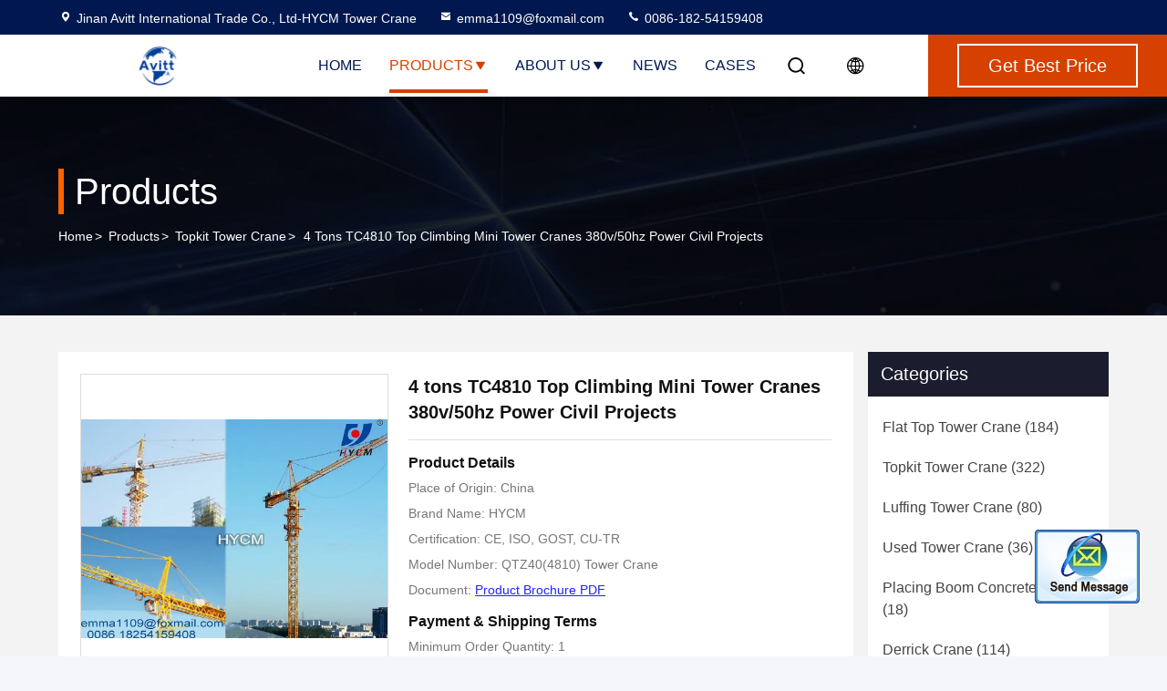

--- FILE ---
content_type: text/html
request_url: https://www.hycmtowercrane.com/sale-9367041-4-tons-tc4810-top-climbing-mini-tower-cranes-380v-50hz-power-civil-projects.html
body_size: 26485
content:

<!DOCTYPE html>
<html lang="en">
<head>
	<meta charset="utf-8">
	<meta http-equiv="X-UA-Compatible" content="IE=edge">
	<meta name="viewport" content="width=device-width, initial-scale=1, maximum-scale=1, minimum-scale=1" />
    <title>4 tons TC4810 Top Climbing Mini Tower Cranes 380v/50hz Power Civil Projects</title>
    <meta name="keywords" content="Topkit Tower Crane, 4 tons TC4810 Top Climbing Mini Tower Cranes 380v/50hz Power Civil Projects, Topkit Tower Crane for sale, Topkit Tower Crane price" />
    <meta name="description" content="High quality 4 tons TC4810 Top Climbing Mini Tower Cranes 380v/50hz Power Civil Projects from China, China's leading product market Topkit Tower Crane product market, With strict quality control Topkit Tower Crane factories, Producing high quality 4 tons TC4810 Top Climbing Mini Tower Cranes 380v/50hz Power Civil Projects Products." />
     <link rel='preload'
					  href=/photo/hycmtowercrane/sitetpl/style/commonV2.css?ver=1740379579 as='style'><link type='text/css' rel='stylesheet'
					  href=/photo/hycmtowercrane/sitetpl/style/commonV2.css?ver=1740379579 media='all'><meta property="og:title" content="4 tons TC4810 Top Climbing Mini Tower Cranes 380v/50hz Power Civil Projects" />
<meta property="og:description" content="High quality 4 tons TC4810 Top Climbing Mini Tower Cranes 380v/50hz Power Civil Projects from China, China's leading product market Topkit Tower Crane product market, With strict quality control Topkit Tower Crane factories, Producing high quality 4 tons TC4810 Top Climbing Mini Tower Cranes 380v/50hz Power Civil Projects Products." />
<meta property="og:type" content="product" />
<meta property="og:availability" content="instock" />
<meta property="og:site_name" content="Jinan Avitt International Trade Co., Ltd-HYCM Tower Crane" />
<meta property="og:url" content="https://www.hycmtowercrane.com/sale-9367041-4-tons-tc4810-top-climbing-mini-tower-cranes-380v-50hz-power-civil-projects.html" />
<meta property="og:image" content="https://www.hycmtowercrane.com/photo/ps14865892-4_tons_tc4810_top_climbing_mini_tower_cranes_380v_50hz_power_civil_projects.jpg" />
<link rel="canonical" href="https://www.hycmtowercrane.com/sale-9367041-4-tons-tc4810-top-climbing-mini-tower-cranes-380v-50hz-power-civil-projects.html" />
<style type="text/css">
/*<![CDATA[*/
.consent__cookie {position: fixed;top: 0;left: 0;width: 100%;height: 0%;z-index: 100000;}.consent__cookie_bg {position: fixed;top: 0;left: 0;width: 100%;height: 100%;background: #000;opacity: .6;display: none }.consent__cookie_rel {position: fixed;bottom:0;left: 0;width: 100%;background: #fff;display: -webkit-box;display: -ms-flexbox;display: flex;flex-wrap: wrap;padding: 24px 80px;-webkit-box-sizing: border-box;box-sizing: border-box;-webkit-box-pack: justify;-ms-flex-pack: justify;justify-content: space-between;-webkit-transition: all ease-in-out .3s;transition: all ease-in-out .3s }.consent__close {position: absolute;top: 20px;right: 20px;cursor: pointer }.consent__close svg {fill: #777 }.consent__close:hover svg {fill: #000 }.consent__cookie_box {flex: 1;word-break: break-word;}.consent__warm {color: #777;font-size: 16px;margin-bottom: 12px;line-height: 19px }.consent__title {color: #333;font-size: 20px;font-weight: 600;margin-bottom: 12px;line-height: 23px }.consent__itxt {color: #333;font-size: 14px;margin-bottom: 12px;display: -webkit-box;display: -ms-flexbox;display: flex;-webkit-box-align: center;-ms-flex-align: center;align-items: center }.consent__itxt i {display: -webkit-inline-box;display: -ms-inline-flexbox;display: inline-flex;width: 28px;height: 28px;border-radius: 50%;background: #e0f9e9;margin-right: 8px;-webkit-box-align: center;-ms-flex-align: center;align-items: center;-webkit-box-pack: center;-ms-flex-pack: center;justify-content: center }.consent__itxt svg {fill: #3ca860 }.consent__txt {color: #a6a6a6;font-size: 14px;margin-bottom: 8px;line-height: 17px }.consent__btns {display: -webkit-box;display: -ms-flexbox;display: flex;-webkit-box-orient: vertical;-webkit-box-direction: normal;-ms-flex-direction: column;flex-direction: column;-webkit-box-pack: center;-ms-flex-pack: center;justify-content: center;flex-shrink: 0;}.consent__btn {width: 280px;height: 40px;line-height: 40px;text-align: center;background: #3ca860;color: #fff;border-radius: 4px;margin: 8px 0;-webkit-box-sizing: border-box;box-sizing: border-box;cursor: pointer;font-size:14px}.consent__btn:hover {background: #00823b }.consent__btn.empty {color: #3ca860;border: 1px solid #3ca860;background: #fff }.consent__btn.empty:hover {background: #3ca860;color: #fff }.open .consent__cookie_bg {display: block }.open .consent__cookie_rel {bottom: 0 }@media (max-width: 760px) {.consent__btns {width: 100%;align-items: center;}.consent__cookie_rel {padding: 20px 24px }}.consent__cookie.open {display: block;}.consent__cookie {display: none;}
/*]]>*/
</style>
<script type="text/javascript">
/*<![CDATA[*/
window.isvideotpl = 1;window.detailurl = '/sale-9367041-4-tons-tc4810-top-climbing-mini-tower-cranes-380v-50hz-power-civil-projects.html';
var isShowGuide=0;showGuideColor=0;var company_type = 0;var webim_domain = '';

var colorUrl = '';
var aisearch = 0;
var selfUrl = '';
window.playerReportUrl='/vod/view_count/report';
var query_string = ["Products","Detail"];
var g_tp = '';
var customtplcolor = 99714;
window.predomainsub = "";
/*]]>*/
</script>
</head>
<body>
<img src="/logo.gif" style="display:none" alt="logo"/>
	<div id="floatAd" style="z-index: 110000;position:absolute;right:30px;bottom:60px;display: block;
	height:245px;		">
		<form method="post"
		      onSubmit="return changeAction(this,'/contactnow.html');">
			<input type="hidden" name="pid" value="9367041"/>
			<input alt='Send Message' onclick="this.blur()" type="image"
			       src="/images/floatimage_2.gif"/>
		</form>

						<div class="t_float_inquiry">
					<ul>
											</ul>
				</div>
				</div>
<a style="display: none!important;" title="Jinan Avitt International Trade Co., Ltd-HYCM Tower Crane" class="float-inquiry" href="/contactnow.html" onclick='setinquiryCookie("{\"showproduct\":1,\"pid\":\"9367041\",\"name\":\"4 tons TC4810 Top Climbing Mini Tower Cranes 380v\\/50hz Power Civil Projects\",\"source_url\":\"\\/sale-9367041-4-tons-tc4810-top-climbing-mini-tower-cranes-380v-50hz-power-civil-projects.html\",\"picurl\":\"\\/photo\\/pd14865892-4_tons_tc4810_top_climbing_mini_tower_cranes_380v_50hz_power_civil_projects.jpg\",\"propertyDetail\":[[\"Condition\",\"100% New\"],[\"Application\",\"Buildings and projects\"],[\"Type\",\"Fixed with tower head\"],[\"Max. load\",\"4 t\"]],\"company_name\":null,\"picurl_c\":\"\\/photo\\/pc14865892-4_tons_tc4810_top_climbing_mini_tower_cranes_380v_50hz_power_civil_projects.jpg\",\"price\":\"$25400-26900 per set\",\"username\":\"Emma\",\"viewTime\":\"Last Login : 2 hours 04 minutes ago\",\"subject\":\"Please send me more information on your 4 tons TC4810 Top Climbing Mini Tower Cranes 380v\\/50hz Power Civil Projects\",\"countrycode\":\"CA\"}");'></a>
<script>
var originProductInfo = '';
var originProductInfo = {"showproduct":1,"pid":"9367041","name":"4 tons TC4810 Top Climbing Mini Tower Cranes 380v\/50hz Power Civil Projects","source_url":"\/sale-9367041-4-tons-tc4810-top-climbing-mini-tower-cranes-380v-50hz-power-civil-projects.html","picurl":"\/photo\/pd14865892-4_tons_tc4810_top_climbing_mini_tower_cranes_380v_50hz_power_civil_projects.jpg","propertyDetail":[["Condition","100% New"],["Application","Buildings and projects"],["Type","Fixed with tower head"],["Max. load","4 t"]],"company_name":null,"picurl_c":"\/photo\/pc14865892-4_tons_tc4810_top_climbing_mini_tower_cranes_380v_50hz_power_civil_projects.jpg","price":"$25400-26900 per set","username":"Emma","viewTime":"Last Login : 0 hours 04 minutes ago","subject":"Please send me a quote on your 4 tons TC4810 Top Climbing Mini Tower Cranes 380v\/50hz Power Civil Projects","countrycode":"CA"};
var save_url = "/contactsave.html";
var update_url = "/updateinquiry.html";
var productInfo = {};
var defaulProductInfo = {};
var myDate = new Date();
var curDate = myDate.getFullYear()+'-'+(parseInt(myDate.getMonth())+1)+'-'+myDate.getDate();
var message = '';
var default_pop = 1;
var leaveMessageDialog = document.getElementsByClassName('leave-message-dialog')[0]; // 获取弹层
var _$$ = function (dom) {
    return document.querySelectorAll(dom);
};
resInfo = originProductInfo;
resInfo['name'] = resInfo['name'] || '';
defaulProductInfo.pid = resInfo['pid'];
defaulProductInfo.productName = resInfo['name'] ?? '';
defaulProductInfo.productInfo = resInfo['propertyDetail'];
defaulProductInfo.productImg = resInfo['picurl_c'];
defaulProductInfo.subject = resInfo['subject'] ?? '';
defaulProductInfo.productImgAlt = resInfo['name'] ?? '';
var inquirypopup_tmp = 1;
var message = 'Dear,'+'\r\n'+"I am interested in"+' '+trim(resInfo['name'])+", could you send me more details such as type, size, MOQ, material, etc."+'\r\n'+"Thanks!"+'\r\n'+"Waiting for your reply.";
var message_1 = 'Dear,'+'\r\n'+"I am interested in"+' '+trim(resInfo['name'])+", could you send me more details such as type, size, MOQ, material, etc."+'\r\n'+"Thanks!"+'\r\n'+"Waiting for your reply.";
var message_2 = 'Hello,'+'\r\n'+"I am looking for"+' '+trim(resInfo['name'])+", please send me the price, specification and picture."+'\r\n'+"Your swift response will be highly appreciated."+'\r\n'+"Feel free to contact me for more information."+'\r\n'+"Thanks a lot.";
var message_3 = 'Hello,'+'\r\n'+trim(resInfo['name'])+' '+"meets my expectations."+'\r\n'+"Please give me the best price and some other product information."+'\r\n'+"Feel free to contact me via my mail."+'\r\n'+"Thanks a lot.";

var message_4 = 'Dear,'+'\r\n'+"What is the FOB price on your"+' '+trim(resInfo['name'])+'?'+'\r\n'+"Which is the nearest port name?"+'\r\n'+"Please reply me as soon as possible, it would be better to share further information."+'\r\n'+"Regards!";
var message_5 = 'Hi there,'+'\r\n'+"I am very interested in your"+' '+trim(resInfo['name'])+'.'+'\r\n'+"Please send me your product details."+'\r\n'+"Looking forward to your quick reply."+'\r\n'+"Feel free to contact me by mail."+'\r\n'+"Regards!";

var message_6 = 'Dear,'+'\r\n'+"Please provide us with information about your"+' '+trim(resInfo['name'])+", such as type, size, material, and of course the best price."+'\r\n'+"Looking forward to your quick reply."+'\r\n'+"Thank you!";
var message_7 = 'Dear,'+'\r\n'+"Can you supply"+' '+trim(resInfo['name'])+" for us?"+'\r\n'+"First we want a price list and some product details."+'\r\n'+"I hope to get reply asap and look forward to cooperation."+'\r\n'+"Thank you very much.";
var message_8 = 'hi,'+'\r\n'+"I am looking for"+' '+trim(resInfo['name'])+", please give me some more detailed product information."+'\r\n'+"I look forward to your reply."+'\r\n'+"Thank you!";
var message_9 = 'Hello,'+'\r\n'+"Your"+' '+trim(resInfo['name'])+" meets my requirements very well."+'\r\n'+"Please send me the price, specification, and similar model will be OK."+'\r\n'+"Feel free to chat with me."+'\r\n'+"Thanks!";
var message_10 = 'Dear,'+'\r\n'+"I want to know more about the details and quotation of"+' '+trim(resInfo['name'])+'.'+'\r\n'+"Feel free to contact me."+'\r\n'+"Regards!";

var r = getRandom(1,10);

defaulProductInfo.message = eval("message_"+r);
    defaulProductInfo.message = eval("message_"+r);
        var mytAjax = {

    post: function(url, data, fn) {
        var xhr = new XMLHttpRequest();
        xhr.open("POST", url, true);
        xhr.setRequestHeader("Content-Type", "application/x-www-form-urlencoded;charset=UTF-8");
        xhr.setRequestHeader("X-Requested-With", "XMLHttpRequest");
        xhr.setRequestHeader('Content-Type','text/plain;charset=UTF-8');
        xhr.onreadystatechange = function() {
            if(xhr.readyState == 4 && (xhr.status == 200 || xhr.status == 304)) {
                fn.call(this, xhr.responseText);
            }
        };
        xhr.send(data);
    },

    postform: function(url, data, fn) {
        var xhr = new XMLHttpRequest();
        xhr.open("POST", url, true);
        xhr.setRequestHeader("X-Requested-With", "XMLHttpRequest");
        xhr.onreadystatechange = function() {
            if(xhr.readyState == 4 && (xhr.status == 200 || xhr.status == 304)) {
                fn.call(this, xhr.responseText);
            }
        };
        xhr.send(data);
    }
};
/*window.onload = function(){
    leaveMessageDialog = document.getElementsByClassName('leave-message-dialog')[0];
    if (window.localStorage.recordDialogStatus=='undefined' || (window.localStorage.recordDialogStatus!='undefined' && window.localStorage.recordDialogStatus != curDate)) {
        setTimeout(function(){
            if(parseInt(inquirypopup_tmp%10) == 1){
                creatDialog(defaulProductInfo, 1);
            }
        }, 6000);
    }
};*/
function trim(str)
{
    str = str.replace(/(^\s*)/g,"");
    return str.replace(/(\s*$)/g,"");
};
function getRandom(m,n){
    var num = Math.floor(Math.random()*(m - n) + n);
    return num;
};
function strBtn(param) {

    var starattextarea = document.getElementById("textareamessage").value.length;
    var email = document.getElementById("startEmail").value;

    var default_tip = document.querySelectorAll(".watermark_container").length;
    if (20 < starattextarea && starattextarea < 3000) {
        if(default_tip>0){
            document.getElementById("textareamessage1").parentNode.parentNode.nextElementSibling.style.display = "none";
        }else{
            document.getElementById("textareamessage1").parentNode.nextElementSibling.style.display = "none";
        }

    } else {
        if(default_tip>0){
            document.getElementById("textareamessage1").parentNode.parentNode.nextElementSibling.style.display = "block";
        }else{
            document.getElementById("textareamessage1").parentNode.nextElementSibling.style.display = "block";
        }

        return;
    }

    // var re = /^([a-zA-Z0-9_-])+@([a-zA-Z0-9_-])+\.([a-zA-Z0-9_-])+/i;/*邮箱不区分大小写*/
    var re = /^[a-zA-Z0-9][\w-]*(\.?[\w-]+)*@[a-zA-Z0-9-]+(\.[a-zA-Z0-9]+)+$/i;
    if (!re.test(email)) {
        document.getElementById("startEmail").nextElementSibling.style.display = "block";
        return;
    } else {
        document.getElementById("startEmail").nextElementSibling.style.display = "none";
    }

    var subject = document.getElementById("pop_subject").value;
    var pid = document.getElementById("pop_pid").value;
    var message = document.getElementById("textareamessage").value;
    var sender_email = document.getElementById("startEmail").value;
    var tel = '';
    if (document.getElementById("tel0") != undefined && document.getElementById("tel0") != '')
        tel = document.getElementById("tel0").value;
    var form_serialize = '&tel='+tel;

    form_serialize = form_serialize.replace(/\+/g, "%2B");
    mytAjax.post(save_url,"pid="+pid+"&subject="+subject+"&email="+sender_email+"&message="+(message)+form_serialize,function(res){
        var mes = JSON.parse(res);
        if(mes.status == 200){
            var iid = mes.iid;
            document.getElementById("pop_iid").value = iid;
            document.getElementById("pop_uuid").value = mes.uuid;

            if(typeof gtag_report_conversion === "function"){
                gtag_report_conversion();//执行统计js代码
            }
            if(typeof fbq === "function"){
                fbq('track','Purchase');//执行统计js代码
            }
        }
    });
    for (var index = 0; index < document.querySelectorAll(".dialog-content-pql").length; index++) {
        document.querySelectorAll(".dialog-content-pql")[index].style.display = "none";
    };
    $('#idphonepql').val(tel);
    document.getElementById("dialog-content-pql-id").style.display = "block";
    ;
};
function twoBtnOk(param) {

    var selectgender = document.getElementById("Mr").innerHTML;
    var iid = document.getElementById("pop_iid").value;
    var sendername = document.getElementById("idnamepql").value;
    var senderphone = document.getElementById("idphonepql").value;
    var sendercname = document.getElementById("idcompanypql").value;
    var uuid = document.getElementById("pop_uuid").value;
    var gender = 2;
    if(selectgender == 'Mr.') gender = 0;
    if(selectgender == 'Mrs.') gender = 1;
    var pid = document.getElementById("pop_pid").value;
    var form_serialize = '';

        form_serialize = form_serialize.replace(/\+/g, "%2B");

    mytAjax.post(update_url,"iid="+iid+"&gender="+gender+"&uuid="+uuid+"&name="+(sendername)+"&tel="+(senderphone)+"&company="+(sendercname)+form_serialize,function(res){});

    for (var index = 0; index < document.querySelectorAll(".dialog-content-pql").length; index++) {
        document.querySelectorAll(".dialog-content-pql")[index].style.display = "none";
    };
    document.getElementById("dialog-content-pql-ok").style.display = "block";

};
function toCheckMust(name) {
    $('#'+name+'error').hide();
}
function handClidk(param) {
    var starattextarea = document.getElementById("textareamessage1").value.length;
    var email = document.getElementById("startEmail1").value;
    var default_tip = document.querySelectorAll(".watermark_container").length;
    if (20 < starattextarea && starattextarea < 3000) {
        if(default_tip>0){
            document.getElementById("textareamessage1").parentNode.parentNode.nextElementSibling.style.display = "none";
        }else{
            document.getElementById("textareamessage1").parentNode.nextElementSibling.style.display = "none";
        }

    } else {
        if(default_tip>0){
            document.getElementById("textareamessage1").parentNode.parentNode.nextElementSibling.style.display = "block";
        }else{
            document.getElementById("textareamessage1").parentNode.nextElementSibling.style.display = "block";
        }

        return;
    }

    // var re = /^([a-zA-Z0-9_-])+@([a-zA-Z0-9_-])+\.([a-zA-Z0-9_-])+/i;
    var re = /^[a-zA-Z0-9][\w-]*(\.?[\w-]+)*@[a-zA-Z0-9-]+(\.[a-zA-Z0-9]+)+$/i;
    if (!re.test(email)) {
        document.getElementById("startEmail1").nextElementSibling.style.display = "block";
        return;
    } else {
        document.getElementById("startEmail1").nextElementSibling.style.display = "none";
    }

    var subject = document.getElementById("pop_subject").value;
    var pid = document.getElementById("pop_pid").value;
    var message = document.getElementById("textareamessage1").value;
    var sender_email = document.getElementById("startEmail1").value;
    var form_serialize = tel = '';
    if (document.getElementById("tel1") != undefined && document.getElementById("tel1") != '')
        tel = document.getElementById("tel1").value;
        mytAjax.post(save_url,"email="+sender_email+"&tel="+tel+"&pid="+pid+"&message="+message+"&subject="+subject+form_serialize,function(res){

        var mes = JSON.parse(res);
        if(mes.status == 200){
            var iid = mes.iid;
            document.getElementById("pop_iid").value = iid;
            document.getElementById("pop_uuid").value = mes.uuid;
            if(typeof gtag_report_conversion === "function"){
                gtag_report_conversion();//执行统计js代码
            }
        }

    });
    for (var index = 0; index < document.querySelectorAll(".dialog-content-pql").length; index++) {
        document.querySelectorAll(".dialog-content-pql")[index].style.display = "none";
    };
    $('#idphonepql').val(tel);
    document.getElementById("dialog-content-pql-id").style.display = "block";

};
window.addEventListener('load', function () {
    $('.checkbox-wrap label').each(function(){
        if($(this).find('input').prop('checked')){
            $(this).addClass('on')
        }else {
            $(this).removeClass('on')
        }
    })
    $(document).on('click', '.checkbox-wrap label' , function(ev){
        if (ev.target.tagName.toUpperCase() != 'INPUT') {
            $(this).toggleClass('on')
        }
    })
})

function hand_video(pdata) {
    data = JSON.parse(pdata);
    productInfo.productName = data.productName;
    productInfo.productInfo = data.productInfo;
    productInfo.productImg = data.productImg;
    productInfo.subject = data.subject;

    var message = 'Dear,'+'\r\n'+"I am interested in"+' '+trim(data.productName)+", could you send me more details such as type, size, quantity, material, etc."+'\r\n'+"Thanks!"+'\r\n'+"Waiting for your reply.";

    var message = 'Dear,'+'\r\n'+"I am interested in"+' '+trim(data.productName)+", could you send me more details such as type, size, MOQ, material, etc."+'\r\n'+"Thanks!"+'\r\n'+"Waiting for your reply.";
    var message_1 = 'Dear,'+'\r\n'+"I am interested in"+' '+trim(data.productName)+", could you send me more details such as type, size, MOQ, material, etc."+'\r\n'+"Thanks!"+'\r\n'+"Waiting for your reply.";
    var message_2 = 'Hello,'+'\r\n'+"I am looking for"+' '+trim(data.productName)+", please send me the price, specification and picture."+'\r\n'+"Your swift response will be highly appreciated."+'\r\n'+"Feel free to contact me for more information."+'\r\n'+"Thanks a lot.";
    var message_3 = 'Hello,'+'\r\n'+trim(data.productName)+' '+"meets my expectations."+'\r\n'+"Please give me the best price and some other product information."+'\r\n'+"Feel free to contact me via my mail."+'\r\n'+"Thanks a lot.";

    var message_4 = 'Dear,'+'\r\n'+"What is the FOB price on your"+' '+trim(data.productName)+'?'+'\r\n'+"Which is the nearest port name?"+'\r\n'+"Please reply me as soon as possible, it would be better to share further information."+'\r\n'+"Regards!";
    var message_5 = 'Hi there,'+'\r\n'+"I am very interested in your"+' '+trim(data.productName)+'.'+'\r\n'+"Please send me your product details."+'\r\n'+"Looking forward to your quick reply."+'\r\n'+"Feel free to contact me by mail."+'\r\n'+"Regards!";

    var message_6 = 'Dear,'+'\r\n'+"Please provide us with information about your"+' '+trim(data.productName)+", such as type, size, material, and of course the best price."+'\r\n'+"Looking forward to your quick reply."+'\r\n'+"Thank you!";
    var message_7 = 'Dear,'+'\r\n'+"Can you supply"+' '+trim(data.productName)+" for us?"+'\r\n'+"First we want a price list and some product details."+'\r\n'+"I hope to get reply asap and look forward to cooperation."+'\r\n'+"Thank you very much.";
    var message_8 = 'hi,'+'\r\n'+"I am looking for"+' '+trim(data.productName)+", please give me some more detailed product information."+'\r\n'+"I look forward to your reply."+'\r\n'+"Thank you!";
    var message_9 = 'Hello,'+'\r\n'+"Your"+' '+trim(data.productName)+" meets my requirements very well."+'\r\n'+"Please send me the price, specification, and similar model will be OK."+'\r\n'+"Feel free to chat with me."+'\r\n'+"Thanks!";
    var message_10 = 'Dear,'+'\r\n'+"I want to know more about the details and quotation of"+' '+trim(data.productName)+'.'+'\r\n'+"Feel free to contact me."+'\r\n'+"Regards!";

    var r = getRandom(1,10);

    productInfo.message = eval("message_"+r);
            if(parseInt(inquirypopup_tmp/10) == 1){
        productInfo.message = "";
    }
    productInfo.pid = data.pid;
    creatDialog(productInfo, 2);
};

function handDialog(pdata) {
    data = JSON.parse(pdata);
    productInfo.productName = data.productName;
    productInfo.productInfo = data.productInfo;
    productInfo.productImg = data.productImg;
    productInfo.subject = data.subject;

    var message = 'Dear,'+'\r\n'+"I am interested in"+' '+trim(data.productName)+", could you send me more details such as type, size, quantity, material, etc."+'\r\n'+"Thanks!"+'\r\n'+"Waiting for your reply.";

    var message = 'Dear,'+'\r\n'+"I am interested in"+' '+trim(data.productName)+", could you send me more details such as type, size, MOQ, material, etc."+'\r\n'+"Thanks!"+'\r\n'+"Waiting for your reply.";
    var message_1 = 'Dear,'+'\r\n'+"I am interested in"+' '+trim(data.productName)+", could you send me more details such as type, size, MOQ, material, etc."+'\r\n'+"Thanks!"+'\r\n'+"Waiting for your reply.";
    var message_2 = 'Hello,'+'\r\n'+"I am looking for"+' '+trim(data.productName)+", please send me the price, specification and picture."+'\r\n'+"Your swift response will be highly appreciated."+'\r\n'+"Feel free to contact me for more information."+'\r\n'+"Thanks a lot.";
    var message_3 = 'Hello,'+'\r\n'+trim(data.productName)+' '+"meets my expectations."+'\r\n'+"Please give me the best price and some other product information."+'\r\n'+"Feel free to contact me via my mail."+'\r\n'+"Thanks a lot.";

    var message_4 = 'Dear,'+'\r\n'+"What is the FOB price on your"+' '+trim(data.productName)+'?'+'\r\n'+"Which is the nearest port name?"+'\r\n'+"Please reply me as soon as possible, it would be better to share further information."+'\r\n'+"Regards!";
    var message_5 = 'Hi there,'+'\r\n'+"I am very interested in your"+' '+trim(data.productName)+'.'+'\r\n'+"Please send me your product details."+'\r\n'+"Looking forward to your quick reply."+'\r\n'+"Feel free to contact me by mail."+'\r\n'+"Regards!";

    var message_6 = 'Dear,'+'\r\n'+"Please provide us with information about your"+' '+trim(data.productName)+", such as type, size, material, and of course the best price."+'\r\n'+"Looking forward to your quick reply."+'\r\n'+"Thank you!";
    var message_7 = 'Dear,'+'\r\n'+"Can you supply"+' '+trim(data.productName)+" for us?"+'\r\n'+"First we want a price list and some product details."+'\r\n'+"I hope to get reply asap and look forward to cooperation."+'\r\n'+"Thank you very much.";
    var message_8 = 'hi,'+'\r\n'+"I am looking for"+' '+trim(data.productName)+", please give me some more detailed product information."+'\r\n'+"I look forward to your reply."+'\r\n'+"Thank you!";
    var message_9 = 'Hello,'+'\r\n'+"Your"+' '+trim(data.productName)+" meets my requirements very well."+'\r\n'+"Please send me the price, specification, and similar model will be OK."+'\r\n'+"Feel free to chat with me."+'\r\n'+"Thanks!";
    var message_10 = 'Dear,'+'\r\n'+"I want to know more about the details and quotation of"+' '+trim(data.productName)+'.'+'\r\n'+"Feel free to contact me."+'\r\n'+"Regards!";

    var r = getRandom(1,10);
    productInfo.message = eval("message_"+r);
            if(parseInt(inquirypopup_tmp/10) == 1){
        productInfo.message = "";
    }
    productInfo.pid = data.pid;
    creatDialog(productInfo, 2);
};

function closepql(param) {

    leaveMessageDialog.style.display = 'none';
};

function closepql2(param) {

    for (var index = 0; index < document.querySelectorAll(".dialog-content-pql").length; index++) {
        document.querySelectorAll(".dialog-content-pql")[index].style.display = "none";
    };
    document.getElementById("dialog-content-pql-ok").style.display = "block";
};

function decodeHtmlEntities(str) {
    var tempElement = document.createElement('div');
    tempElement.innerHTML = str;
    return tempElement.textContent || tempElement.innerText || '';
}

function initProduct(productInfo,type){

    productInfo.productName = decodeHtmlEntities(productInfo.productName);
    productInfo.message = decodeHtmlEntities(productInfo.message);

    leaveMessageDialog = document.getElementsByClassName('leave-message-dialog')[0];
    leaveMessageDialog.style.display = "block";
    if(type == 3){
        var popinquiryemail = document.getElementById("popinquiryemail").value;
        _$$("#startEmail1")[0].value = popinquiryemail;
    }else{
        _$$("#startEmail1")[0].value = "";
    }
    _$$("#startEmail")[0].value = "";
    _$$("#idnamepql")[0].value = "";
    _$$("#idphonepql")[0].value = "";
    _$$("#idcompanypql")[0].value = "";

    _$$("#pop_pid")[0].value = productInfo.pid;
    _$$("#pop_subject")[0].value = productInfo.subject;
    
    if(parseInt(inquirypopup_tmp/10) == 1){
        productInfo.message = "";
    }

    _$$("#textareamessage1")[0].value = productInfo.message;
    _$$("#textareamessage")[0].value = productInfo.message;

    _$$("#dialog-content-pql-id .titlep")[0].innerHTML = productInfo.productName;
    _$$("#dialog-content-pql-id img")[0].setAttribute("src", productInfo.productImg);
    _$$("#dialog-content-pql-id img")[0].setAttribute("alt", productInfo.productImgAlt);

    _$$("#dialog-content-pql-id-hand img")[0].setAttribute("src", productInfo.productImg);
    _$$("#dialog-content-pql-id-hand img")[0].setAttribute("alt", productInfo.productImgAlt);
    _$$("#dialog-content-pql-id-hand .titlep")[0].innerHTML = productInfo.productName;

    if (productInfo.productInfo.length > 0) {
        var ul2, ul;
        ul = document.createElement("ul");
        for (var index = 0; index < productInfo.productInfo.length; index++) {
            var el = productInfo.productInfo[index];
            var li = document.createElement("li");
            var span1 = document.createElement("span");
            span1.innerHTML = el[0] + ":";
            var span2 = document.createElement("span");
            span2.innerHTML = el[1];
            li.appendChild(span1);
            li.appendChild(span2);
            ul.appendChild(li);

        }
        ul2 = ul.cloneNode(true);
        if (type === 1) {
            _$$("#dialog-content-pql-id .left")[0].replaceChild(ul, _$$("#dialog-content-pql-id .left ul")[0]);
        } else {
            _$$("#dialog-content-pql-id-hand .left")[0].replaceChild(ul2, _$$("#dialog-content-pql-id-hand .left ul")[0]);
            _$$("#dialog-content-pql-id .left")[0].replaceChild(ul, _$$("#dialog-content-pql-id .left ul")[0]);
        }
    };
    for (var index = 0; index < _$$("#dialog-content-pql-id .right ul li").length; index++) {
        _$$("#dialog-content-pql-id .right ul li")[index].addEventListener("click", function (params) {
            _$$("#dialog-content-pql-id .right #Mr")[0].innerHTML = this.innerHTML
        }, false)

    };

};
function closeInquiryCreateDialog() {
    document.getElementById("xuanpan_dialog_box_pql").style.display = "none";
};
function showInquiryCreateDialog() {
    document.getElementById("xuanpan_dialog_box_pql").style.display = "block";
};
function submitPopInquiry(){
    var message = document.getElementById("inquiry_message").value;
    var email = document.getElementById("inquiry_email").value;
    var subject = defaulProductInfo.subject;
    var pid = defaulProductInfo.pid;
    if (email === undefined) {
        showInquiryCreateDialog();
        document.getElementById("inquiry_email").style.border = "1px solid red";
        return false;
    };
    if (message === undefined) {
        showInquiryCreateDialog();
        document.getElementById("inquiry_message").style.border = "1px solid red";
        return false;
    };
    if (email.search(/^\w+((-\w+)|(\.\w+))*\@[A-Za-z0-9]+((\.|-)[A-Za-z0-9]+)*\.[A-Za-z0-9]+$/) == -1) {
        document.getElementById("inquiry_email").style.border= "1px solid red";
        showInquiryCreateDialog();
        return false;
    } else {
        document.getElementById("inquiry_email").style.border= "";
    };
    if (message.length < 20 || message.length >3000) {
        showInquiryCreateDialog();
        document.getElementById("inquiry_message").style.border = "1px solid red";
        return false;
    } else {
        document.getElementById("inquiry_message").style.border = "";
    };
    var tel = '';
    if (document.getElementById("tel") != undefined && document.getElementById("tel") != '')
        tel = document.getElementById("tel").value;

    mytAjax.post(save_url,"pid="+pid+"&subject="+subject+"&email="+email+"&message="+(message)+'&tel='+tel,function(res){
        var mes = JSON.parse(res);
        if(mes.status == 200){
            var iid = mes.iid;
            document.getElementById("pop_iid").value = iid;
            document.getElementById("pop_uuid").value = mes.uuid;

        }
    });
    initProduct(defaulProductInfo);
    for (var index = 0; index < document.querySelectorAll(".dialog-content-pql").length; index++) {
        document.querySelectorAll(".dialog-content-pql")[index].style.display = "none";
    };
    $('#idphonepql').val(tel);
    document.getElementById("dialog-content-pql-id").style.display = "block";

};

//带附件上传
function submitPopInquiryfile(email_id,message_id,check_sort,name_id,phone_id,company_id,attachments){

    if(typeof(check_sort) == 'undefined'){
        check_sort = 0;
    }
    var message = document.getElementById(message_id).value;
    var email = document.getElementById(email_id).value;
    var attachments = document.getElementById(attachments).value;
    if(typeof(name_id) !== 'undefined' && name_id != ""){
        var name  = document.getElementById(name_id).value;
    }
    if(typeof(phone_id) !== 'undefined' && phone_id != ""){
        var phone = document.getElementById(phone_id).value;
    }
    if(typeof(company_id) !== 'undefined' && company_id != ""){
        var company = document.getElementById(company_id).value;
    }
    var subject = defaulProductInfo.subject;
    var pid = defaulProductInfo.pid;

    if(check_sort == 0){
        if (email === undefined) {
            showInquiryCreateDialog();
            document.getElementById(email_id).style.border = "1px solid red";
            return false;
        };
        if (message === undefined) {
            showInquiryCreateDialog();
            document.getElementById(message_id).style.border = "1px solid red";
            return false;
        };

        if (email.search(/^\w+((-\w+)|(\.\w+))*\@[A-Za-z0-9]+((\.|-)[A-Za-z0-9]+)*\.[A-Za-z0-9]+$/) == -1) {
            document.getElementById(email_id).style.border= "1px solid red";
            showInquiryCreateDialog();
            return false;
        } else {
            document.getElementById(email_id).style.border= "";
        };
        if (message.length < 20 || message.length >3000) {
            showInquiryCreateDialog();
            document.getElementById(message_id).style.border = "1px solid red";
            return false;
        } else {
            document.getElementById(message_id).style.border = "";
        };
    }else{

        if (message === undefined) {
            showInquiryCreateDialog();
            document.getElementById(message_id).style.border = "1px solid red";
            return false;
        };

        if (email === undefined) {
            showInquiryCreateDialog();
            document.getElementById(email_id).style.border = "1px solid red";
            return false;
        };

        if (message.length < 20 || message.length >3000) {
            showInquiryCreateDialog();
            document.getElementById(message_id).style.border = "1px solid red";
            return false;
        } else {
            document.getElementById(message_id).style.border = "";
        };

        if (email.search(/^\w+((-\w+)|(\.\w+))*\@[A-Za-z0-9]+((\.|-)[A-Za-z0-9]+)*\.[A-Za-z0-9]+$/) == -1) {
            document.getElementById(email_id).style.border= "1px solid red";
            showInquiryCreateDialog();
            return false;
        } else {
            document.getElementById(email_id).style.border= "";
        };

    };

    mytAjax.post(save_url,"pid="+pid+"&subject="+subject+"&email="+email+"&message="+message+"&company="+company+"&attachments="+attachments,function(res){
        var mes = JSON.parse(res);
        if(mes.status == 200){
            var iid = mes.iid;
            document.getElementById("pop_iid").value = iid;
            document.getElementById("pop_uuid").value = mes.uuid;

            if(typeof gtag_report_conversion === "function"){
                gtag_report_conversion();//执行统计js代码
            }
            if(typeof fbq === "function"){
                fbq('track','Purchase');//执行统计js代码
            }
        }
    });
    initProduct(defaulProductInfo);

    if(name !== undefined && name != ""){
        _$$("#idnamepql")[0].value = name;
    }

    if(phone !== undefined && phone != ""){
        _$$("#idphonepql")[0].value = phone;
    }

    if(company !== undefined && company != ""){
        _$$("#idcompanypql")[0].value = company;
    }

    for (var index = 0; index < document.querySelectorAll(".dialog-content-pql").length; index++) {
        document.querySelectorAll(".dialog-content-pql")[index].style.display = "none";
    };
    document.getElementById("dialog-content-pql-id").style.display = "block";

};
function submitPopInquiryByParam(email_id,message_id,check_sort,name_id,phone_id,company_id){

    if(typeof(check_sort) == 'undefined'){
        check_sort = 0;
    }

    var senderphone = '';
    var message = document.getElementById(message_id).value;
    var email = document.getElementById(email_id).value;
    if(typeof(name_id) !== 'undefined' && name_id != ""){
        var name  = document.getElementById(name_id).value;
    }
    if(typeof(phone_id) !== 'undefined' && phone_id != ""){
        var phone = document.getElementById(phone_id).value;
        senderphone = phone;
    }
    if(typeof(company_id) !== 'undefined' && company_id != ""){
        var company = document.getElementById(company_id).value;
    }
    var subject = defaulProductInfo.subject;
    var pid = defaulProductInfo.pid;

    if(check_sort == 0){
        if (email === undefined) {
            showInquiryCreateDialog();
            document.getElementById(email_id).style.border = "1px solid red";
            return false;
        };
        if (message === undefined) {
            showInquiryCreateDialog();
            document.getElementById(message_id).style.border = "1px solid red";
            return false;
        };

        if (email.search(/^\w+((-\w+)|(\.\w+))*\@[A-Za-z0-9]+((\.|-)[A-Za-z0-9]+)*\.[A-Za-z0-9]+$/) == -1) {
            document.getElementById(email_id).style.border= "1px solid red";
            showInquiryCreateDialog();
            return false;
        } else {
            document.getElementById(email_id).style.border= "";
        };
        if (message.length < 20 || message.length >3000) {
            showInquiryCreateDialog();
            document.getElementById(message_id).style.border = "1px solid red";
            return false;
        } else {
            document.getElementById(message_id).style.border = "";
        };
    }else{

        if (message === undefined) {
            showInquiryCreateDialog();
            document.getElementById(message_id).style.border = "1px solid red";
            return false;
        };

        if (email === undefined) {
            showInquiryCreateDialog();
            document.getElementById(email_id).style.border = "1px solid red";
            return false;
        };

        if (message.length < 20 || message.length >3000) {
            showInquiryCreateDialog();
            document.getElementById(message_id).style.border = "1px solid red";
            return false;
        } else {
            document.getElementById(message_id).style.border = "";
        };

        if (email.search(/^\w+((-\w+)|(\.\w+))*\@[A-Za-z0-9]+((\.|-)[A-Za-z0-9]+)*\.[A-Za-z0-9]+$/) == -1) {
            document.getElementById(email_id).style.border= "1px solid red";
            showInquiryCreateDialog();
            return false;
        } else {
            document.getElementById(email_id).style.border= "";
        };

    };

    var productsku = "";
    if($("#product_sku").length > 0){
        productsku = $("#product_sku").html();
    }

    mytAjax.post(save_url,"tel="+senderphone+"&pid="+pid+"&subject="+subject+"&email="+email+"&message="+message+"&messagesku="+encodeURI(productsku),function(res){
        var mes = JSON.parse(res);
        if(mes.status == 200){
            var iid = mes.iid;
            document.getElementById("pop_iid").value = iid;
            document.getElementById("pop_uuid").value = mes.uuid;

            if(typeof gtag_report_conversion === "function"){
                gtag_report_conversion();//执行统计js代码
            }
            if(typeof fbq === "function"){
                fbq('track','Purchase');//执行统计js代码
            }
        }
    });
    initProduct(defaulProductInfo);

    if(name !== undefined && name != ""){
        _$$("#idnamepql")[0].value = name;
    }

    if(phone !== undefined && phone != ""){
        _$$("#idphonepql")[0].value = phone;
    }

    if(company !== undefined && company != ""){
        _$$("#idcompanypql")[0].value = company;
    }

    for (var index = 0; index < document.querySelectorAll(".dialog-content-pql").length; index++) {
        document.querySelectorAll(".dialog-content-pql")[index].style.display = "none";

    };
    document.getElementById("dialog-content-pql-id").style.display = "block";

};

function creat_videoDialog(productInfo, type) {

    if(type == 1){
        if(default_pop != 1){
            return false;
        }
        window.localStorage.recordDialogStatus = curDate;
    }else{
        default_pop = 0;
    }
    initProduct(productInfo, type);
    if (type === 1) {
        // 自动弹出
        for (var index = 0; index < document.querySelectorAll(".dialog-content-pql").length; index++) {

            document.querySelectorAll(".dialog-content-pql")[index].style.display = "none";
        };
        document.getElementById("dialog-content-pql").style.display = "block";
    } else {
        // 手动弹出
        for (var index = 0; index < document.querySelectorAll(".dialog-content-pql").length; index++) {
            document.querySelectorAll(".dialog-content-pql")[index].style.display = "none";
        };
        document.getElementById("dialog-content-pql-id-hand").style.display = "block";
    }
}

function creatDialog(productInfo, type) {

    if(type == 1){
        if(default_pop != 1){
            return false;
        }
        window.localStorage.recordDialogStatus = curDate;
    }else{
        default_pop = 0;
    }
    initProduct(productInfo, type);
    if (type === 1) {
        // 自动弹出
        for (var index = 0; index < document.querySelectorAll(".dialog-content-pql").length; index++) {

            document.querySelectorAll(".dialog-content-pql")[index].style.display = "none";
        };
        document.getElementById("dialog-content-pql").style.display = "block";
    } else {
        // 手动弹出
        for (var index = 0; index < document.querySelectorAll(".dialog-content-pql").length; index++) {
            document.querySelectorAll(".dialog-content-pql")[index].style.display = "none";
        };
        document.getElementById("dialog-content-pql-id-hand").style.display = "block";
    }
}

//带邮箱信息打开询盘框 emailtype=1表示带入邮箱
function openDialog(emailtype){
    var type = 2;//不带入邮箱，手动弹出
    if(emailtype == 1){
        var popinquiryemail = document.getElementById("popinquiryemail").value;
        // var re = /^([a-zA-Z0-9_-])+@([a-zA-Z0-9_-])+\.([a-zA-Z0-9_-])+/i;
        var re = /^[a-zA-Z0-9][\w-]*(\.?[\w-]+)*@[a-zA-Z0-9-]+(\.[a-zA-Z0-9]+)+$/i;
        if (!re.test(popinquiryemail)) {
            //前端提示样式;
            showInquiryCreateDialog();
            document.getElementById("popinquiryemail").style.border = "1px solid red";
            return false;
        } else {
            //前端提示样式;
        }
        var type = 3;
    }
    creatDialog(defaulProductInfo,type);
}

//上传附件
function inquiryUploadFile(){
    var fileObj = document.querySelector("#fileId").files[0];
    //构建表单数据
    var formData = new FormData();
    var filesize = fileObj.size;
    if(filesize > 10485760 || filesize == 0) {
        document.getElementById("filetips").style.display = "block";
        return false;
    }else {
        document.getElementById("filetips").style.display = "none";
    }
    formData.append('popinquiryfile', fileObj);
    document.getElementById("quotefileform").reset();
    var save_url = "/inquiryuploadfile.html";
    mytAjax.postform(save_url,formData,function(res){
        var mes = JSON.parse(res);
        if(mes.status == 200){
            document.getElementById("uploader-file-info").innerHTML = document.getElementById("uploader-file-info").innerHTML + "<span class=op>"+mes.attfile.name+"<a class=delatt id=att"+mes.attfile.id+" onclick=delatt("+mes.attfile.id+");>Delete</a></span>";
            var nowattachs = document.getElementById("attachments").value;
            if( nowattachs !== ""){
                var attachs = JSON.parse(nowattachs);
                attachs[mes.attfile.id] = mes.attfile;
            }else{
                var attachs = {};
                attachs[mes.attfile.id] = mes.attfile;
            }
            document.getElementById("attachments").value = JSON.stringify(attachs);
        }
    });
}
//附件删除
function delatt(attid)
{
    var nowattachs = document.getElementById("attachments").value;
    if( nowattachs !== ""){
        var attachs = JSON.parse(nowattachs);
        if(attachs[attid] == ""){
            return false;
        }
        var formData = new FormData();
        var delfile = attachs[attid]['filename'];
        var save_url = "/inquirydelfile.html";
        if(delfile != "") {
            formData.append('delfile', delfile);
            mytAjax.postform(save_url, formData, function (res) {
                if(res !== "") {
                    var mes = JSON.parse(res);
                    if (mes.status == 200) {
                        delete attachs[attid];
                        document.getElementById("attachments").value = JSON.stringify(attachs);
                        var s = document.getElementById("att"+attid);
                        s.parentNode.remove();
                    }
                }
            });
        }
    }else{
        return false;
    }
}

</script>
<div class="leave-message-dialog" style="display: none">
<style>
    .leave-message-dialog .close:before, .leave-message-dialog .close:after{
        content:initial;
    }
</style>
<div class="dialog-content-pql" id="dialog-content-pql" style="display: none">
    <span class="close" onclick="closepql()"><img src="/images/close.png" alt="close"></span>
    <div class="title">
        <p class="firstp-pql">Leave a Message</p>
        <p class="lastp-pql">We will call you back soon!</p>
    </div>
    <div class="form">
        <div class="textarea">
            <textarea style='font-family: robot;'  name="" id="textareamessage" cols="30" rows="10" style="margin-bottom:14px;width:100%"
                placeholder="Please enter your inquiry details."></textarea>
        </div>
        <p class="error-pql"> <span class="icon-pql"><img src="/images/error.png" alt="Jinan Avitt International Trade Co., Ltd-HYCM Tower Crane"></span> Your message must be between 20-3,000 characters!</p>
        <input id="startEmail" type="text" placeholder="Enter your E-mail" onkeydown="if(event.keyCode === 13){ strBtn();}">
        <p class="error-pql"><span class="icon-pql"><img src="/images/error.png" alt="Jinan Avitt International Trade Co., Ltd-HYCM Tower Crane"></span> Please check your E-mail! </p>
                <div class="operations">
            <div class='btn' id="submitStart" type="submit" onclick="strBtn()">SUBMIT</div>
        </div>
            </div>
</div>
<div class="dialog-content-pql dialog-content-pql-id" id="dialog-content-pql-id" style="display:none">
        <span class="close" onclick="closepql2()"><svg t="1648434466530" class="icon" viewBox="0 0 1024 1024" version="1.1" xmlns="http://www.w3.org/2000/svg" p-id="2198" width="16" height="16"><path d="M576 512l277.333333 277.333333-64 64-277.333333-277.333333L234.666667 853.333333 170.666667 789.333333l277.333333-277.333333L170.666667 234.666667 234.666667 170.666667l277.333333 277.333333L789.333333 170.666667 853.333333 234.666667 576 512z" fill="#444444" p-id="2199"></path></svg></span>
    <div class="left">
        <div class="img"><img></div>
        <p class="titlep"></p>
        <ul> </ul>
    </div>
    <div class="right">
                <p class="title">More information facilitates better communication.</p>
                <div style="position: relative;">
            <div class="mr"> <span id="Mr">Mr.</span>
                <ul>
                    <li>Mr.</li>
                    <li>Mrs.</li>
                </ul>
            </div>
            <input style="text-indent: 80px;" type="text" id="idnamepql" placeholder="Input your name">
        </div>
        <input type="text"  id="idphonepql"  placeholder="Phone Number">
        <input type="text" id="idcompanypql"  placeholder="Company" onkeydown="if(event.keyCode === 13){ twoBtnOk();}">
                <div class="btn form_new" id="twoBtnOk" onclick="twoBtnOk()">OK</div>
    </div>
</div>

<div class="dialog-content-pql dialog-content-pql-ok" id="dialog-content-pql-ok" style="display:none">
        <span class="close" onclick="closepql()"><svg t="1648434466530" class="icon" viewBox="0 0 1024 1024" version="1.1" xmlns="http://www.w3.org/2000/svg" p-id="2198" width="16" height="16"><path d="M576 512l277.333333 277.333333-64 64-277.333333-277.333333L234.666667 853.333333 170.666667 789.333333l277.333333-277.333333L170.666667 234.666667 234.666667 170.666667l277.333333 277.333333L789.333333 170.666667 853.333333 234.666667 576 512z" fill="#444444" p-id="2199"></path></svg></span>
    <div class="duihaook"></div>
        <p class="title">Submitted successfully!</p>
        <p class="p1" style="text-align: center; font-size: 18px; margin-top: 14px;">We will call you back soon!</p>
    <div class="btn" onclick="closepql()" id="endOk" style="margin: 0 auto;margin-top: 50px;">OK</div>
</div>
<div class="dialog-content-pql dialog-content-pql-id dialog-content-pql-id-hand" id="dialog-content-pql-id-hand"
    style="display:none">
     <input type="hidden" name="pop_pid" id="pop_pid" value="0">
     <input type="hidden" name="pop_subject" id="pop_subject" value="">
     <input type="hidden" name="pop_iid" id="pop_iid" value="0">
     <input type="hidden" name="pop_uuid" id="pop_uuid" value="0">
        <span class="close" onclick="closepql()"><svg t="1648434466530" class="icon" viewBox="0 0 1024 1024" version="1.1" xmlns="http://www.w3.org/2000/svg" p-id="2198" width="16" height="16"><path d="M576 512l277.333333 277.333333-64 64-277.333333-277.333333L234.666667 853.333333 170.666667 789.333333l277.333333-277.333333L170.666667 234.666667 234.666667 170.666667l277.333333 277.333333L789.333333 170.666667 853.333333 234.666667 576 512z" fill="#444444" p-id="2199"></path></svg></span>
    <div class="left">
        <div class="img"><img></div>
        <p class="titlep"></p>
        <ul> </ul>
    </div>
    <div class="right" style="float:right">
                <div class="title">
            <p class="firstp-pql">Leave a Message</p>
            <p class="lastp-pql">We will call you back soon!</p>
        </div>
                <div class="form">
            <div class="textarea">
                <textarea style='font-family: robot;' name="message" id="textareamessage1" cols="30" rows="10"
                    placeholder="Please enter your inquiry details."></textarea>
            </div>
            <p class="error-pql"> <span class="icon-pql"><img src="/images/error.png" alt="Jinan Avitt International Trade Co., Ltd-HYCM Tower Crane"></span> Your message must be between 20-3,000 characters!</p>

                            <input style="display:none" id="tel1" name="tel" type="text" oninput="value=value.replace(/[^0-9_+-]/g,'');" placeholder="Phone Number">
                        <input id='startEmail1' name='email' data-type='1' type='text'
                   placeholder="Enter your E-mail"
                   onkeydown='if(event.keyCode === 13){ handClidk();}'>
            
            <p class='error-pql'><span class='icon-pql'>
                    <img src="/images/error.png" alt="Jinan Avitt International Trade Co., Ltd-HYCM Tower Crane"></span> Please check your E-mail!            </p>

            <div class="operations">
                <div class='btn' id="submitStart1" type="submit" onclick="handClidk()">SUBMIT</div>
            </div>
        </div>
    </div>
</div>
</div>
<div id="xuanpan_dialog_box_pql" class="xuanpan_dialog_box_pql"
    style="display:none;background:rgba(0,0,0,.6);width:100%;height:100%;position: fixed;top:0;left:0;z-index: 999999;">
    <div class="box_pql"
      style="width:526px;height:206px;background:rgba(255,255,255,1);opacity:1;border-radius:4px;position: absolute;left: 50%;top: 50%;transform: translate(-50%,-50%);">
      <div onclick="closeInquiryCreateDialog()" class="close close_create_dialog"
        style="cursor: pointer;height:42px;width:40px;float:right;padding-top: 16px;"><span
          style="display: inline-block;width: 25px;height: 2px;background: rgb(114, 114, 114);transform: rotate(45deg); "><span
            style="display: block;width: 25px;height: 2px;background: rgb(114, 114, 114);transform: rotate(-90deg); "></span></span>
      </div>
      <div
        style="height: 72px; overflow: hidden; text-overflow: ellipsis; display:-webkit-box;-ebkit-line-clamp: 3;-ebkit-box-orient: vertical; margin-top: 58px; padding: 0 84px; font-size: 18px; color: rgba(51, 51, 51, 1); text-align: center; ">
        Please leave your correct email and detailed requirements (20-3,000 characters).</div>
      <div onclick="closeInquiryCreateDialog()" class="close_create_dialog"
        style="width: 139px; height: 36px; background: rgba(253, 119, 34, 1); border-radius: 4px; margin: 16px auto; color: rgba(255, 255, 255, 1); font-size: 18px; line-height: 36px; text-align: center;">
        OK</div>
    </div>
</div>
<style type="text/css">.vr-asidebox {position: fixed; bottom: 290px; left: 16px; width: 160px; height: 90px; background: #eee; overflow: hidden; border: 4px solid rgba(4, 120, 237, 0.24); box-shadow: 0px 8px 16px rgba(0, 0, 0, 0.08); border-radius: 8px; display: none; z-index: 1000; } .vr-small {position: fixed; bottom: 290px; left: 16px; width: 72px; height: 90px; background: url(/images/ctm_icon_vr.png) no-repeat center; background-size: 69.5px; overflow: hidden; display: none; cursor: pointer; z-index: 1000; display: block; text-decoration: none; } .vr-group {position: relative; } .vr-animate {width: 160px; height: 90px; background: #eee; position: relative; } .js-marquee {/*margin-right: 0!important;*/ } .vr-link {position: absolute; top: 0; left: 0; width: 100%; height: 100%; display: none; } .vr-mask {position: absolute; top: 0px; left: 0px; width: 100%; height: 100%; display: block; background: #000; opacity: 0.4; } .vr-jump {position: absolute; top: 0px; left: 0px; width: 100%; height: 100%; display: block; background: url(/images/ctm_icon_see.png) no-repeat center center; background-size: 34px; font-size: 0; } .vr-close {position: absolute; top: 50%; right: 0px; width: 16px; height: 20px; display: block; transform: translate(0, -50%); background: rgba(255, 255, 255, 0.6); border-radius: 4px 0px 0px 4px; cursor: pointer; } .vr-close i {position: absolute; top: 0px; left: 0px; width: 100%; height: 100%; display: block; background: url(/images/ctm_icon_left.png) no-repeat center center; background-size: 16px; } .vr-group:hover .vr-link {display: block; } .vr-logo {position: absolute; top: 4px; left: 4px; width: 50px; height: 14px; background: url(/images/ctm_icon_vrshow.png) no-repeat; background-size: 48px; }
</style>

<div data-head='head'>
<div class="header_99714" data-script="/js/swiper-bundle.min.js">
        
    
        
        
        
    
    
      <p>
        <i class="feitian ft-address1"></i>
        <span>Jinan Avitt International Trade Co., Ltd-HYCM Tower Crane</span>
        <a class="mail" href="mailto:emma1109@foxmail.com">
          <i class="feitian ft-mail1" style="padding-right:4px;"></i>emma1109@foxmail.com</a
        >

        <a class="tel" href="tel:0086-182-54159408">
          <i class="feitian ft-phone1"></i> 0086-182-54159408</a
        >
      </p>
      <div class="logobox">
        <div class="logo">
          <i class="feitian ft-menu1"></i>
           <a href="/" title="Jinan Avitt International Trade Co., Ltd-HYCM Tower Crane">
                 <img
            src="/logo.gif" alt="Jinan Avitt International Trade Co., Ltd-HYCM Tower Crane"
          />
            </a>
        </div>
        <div class="menu">
                                               
                    <div class="itembox p_child_item">
                        
                      <a class="item  level1-a 
                                            " href="/" title="Home"
                                            >
                      Home
                      </a> 
                                                                                          
                                        </div>
                                                              
                    <div class="itembox p_child_item">
                                              
                      <a class="item  level1-a 
                                            active
                                            
                      " href="/products.html" title="Products">
                      Products  <i class="feitian ft-play1"></i>
                      </a>
                                                                  <div class="p_child">
                        
                                                  <!-- 二级 -->
                          <div class="p_child_item">
                              <a class="level2-a ecer-ellipsis " href=/supplier-189818-flat-top-tower-crane title="quality Flat Top Tower Crane factory"><h2 class="main-a ecer-ellipsis">Flat Top Tower Crane</h2>
                                                            </a>
                                                        </div>
                                                    <!-- 二级 -->
                          <div class="p_child_item">
                              <a class="level2-a ecer-ellipsis active2" href=/supplier-189817-topkit-tower-crane title="quality Topkit Tower Crane factory"><h2 class="main-a ecer-ellipsis">Topkit Tower Crane</h2>
                                                            </a>
                                                        </div>
                                                    <!-- 二级 -->
                          <div class="p_child_item">
                              <a class="level2-a ecer-ellipsis " href=/supplier-189819-luffing-tower-crane title="quality Luffing Tower Crane factory"><h2 class="main-a ecer-ellipsis">Luffing Tower Crane</h2>
                                                            </a>
                                                        </div>
                                                    <!-- 二级 -->
                          <div class="p_child_item">
                              <a class="level2-a ecer-ellipsis " href=/supplier-4203600-used-tower-crane title="quality Used Tower Crane factory"><h2 class="main-a ecer-ellipsis">Used Tower Crane</h2>
                                                            </a>
                                                        </div>
                                                    <!-- 二级 -->
                          <div class="p_child_item">
                              <a class="level2-a ecer-ellipsis " href=/supplier-4787798-placing-boom-concrete-pump title="quality Placing Boom Concrete Pump factory"><h2 class="main-a ecer-ellipsis">Placing Boom Concrete Pump</h2>
                                                            </a>
                                                        </div>
                                                    <!-- 二级 -->
                          <div class="p_child_item">
                              <a class="level2-a ecer-ellipsis " href=/supplier-189887-derrick-crane title="quality Derrick Crane factory"><h2 class="main-a ecer-ellipsis">Derrick Crane</h2>
                                                            </a>
                                                        </div>
                                                    <!-- 二级 -->
                          <div class="p_child_item">
                              <a class="level2-a ecer-ellipsis " href=/supplier-189820-building-construction-hoist title="quality Building Construction Hoist factory"><h2 class="main-a ecer-ellipsis">Building Construction Hoist</h2>
                                                            </a>
                                                        </div>
                                                    <!-- 二级 -->
                          <div class="p_child_item">
                              <a class="level2-a ecer-ellipsis " href=/supplier-189821-suspended-work-platforms title="quality Suspended Work Platforms factory"><h2 class="main-a ecer-ellipsis">Suspended Work Platforms</h2>
                                                            </a>
                                                        </div>
                                                    <!-- 二级 -->
                          <div class="p_child_item">
                              <a class="level2-a ecer-ellipsis " href=/supplier-189822-inner-climbing-tower-crane title="quality Inner Climbing Tower Crane factory"><h2 class="main-a ecer-ellipsis">Inner Climbing Tower Crane</h2>
                                                            </a>
                                                        </div>
                                                    <!-- 二级 -->
                          <div class="p_child_item">
                              <a class="level2-a ecer-ellipsis " href=/supplier-189824-travelling-tower-crane title="quality Travelling Tower Crane factory"><h2 class="main-a ecer-ellipsis">Travelling Tower Crane</h2>
                                                            </a>
                                                        </div>
                                                    <!-- 二级 -->
                          <div class="p_child_item">
                              <a class="level2-a ecer-ellipsis " href=/supplier-189919-tower-crane-spare-parts title="quality Tower Crane Spare Parts factory"><h2 class="main-a ecer-ellipsis">Tower Crane Spare Parts</h2>
                                                            </a>
                                                        </div>
                                                    <!-- 二级 -->
                          <div class="p_child_item">
                              <a class="level2-a ecer-ellipsis " href=/supplier-189823-hoist-spare-parts title="quality Hoist Spare Parts factory"><h2 class="main-a ecer-ellipsis">Hoist Spare Parts</h2>
                                                            </a>
                                                        </div>
                                                    <!-- 二级 -->
                          <div class="p_child_item">
                              <a class="level2-a ecer-ellipsis " href=/supplier-3922146-suspended-platform-spare-parts title="quality Suspended Platform Spare Parts factory"><h2 class="main-a ecer-ellipsis">Suspended Platform Spare Parts</h2>
                                                            </a>
                                                        </div>
                                                </div>
                                              
                                        </div>
                                                              
                    <div class="itembox p_child_item">
                                              
                      <a class="item  level1-a 
                                            
                      " href="/aboutus.html" title="About Us">
                      About Us  <i class="feitian ft-play1"></i>
                      </a>
                                                                    
                                            <div class="p_child">
                                                
                                                                                                
                                                                        
                                                                                                
                                                                        
                                                  <div class="p_child_item ">
                            <a class="" href="/aboutus.html" title="About Us">Company Profile</a>
                          </div>
                                                                                                
                                                                        
                                                                        <div class="p_child_item">
                          <a class="" href="/factory.html" title="Factory Tour">Factory Tour</a>
                        </div>
                                                                        
                                                                        
                                                                                                <div class="p_child_item">
                          <a class="level2-a " href="/quality.html" title="Quality Control">Quality Control</a>
                        </div>
                                                
                                                                        
                                                                                                
                                                   <div class="p_child_item">
                            <a class="level2-a " href="/contactus.html" title="contact">Contact Us</a>
                          
                            </div>
                                                                        
                                                                                                
                                                                        
                                                                                                
                                                                        
                                                                                                
                                                                      </div>
                                        </div>
                                                                                                                                                                                  
                    <div class="itembox p_child_item">
                        
                      <a class="item  level1-a 
                                            " href="/news.html" title="News"
                                            >
                      News
                      </a> 
                                                                                          
                                        </div>
                                                              
                    <div class="itembox p_child_item">
                        
                      <a class="item  level1-a 
                                            " href="/cases.html" title="Cases"
                                            >
                      Cases
                      </a> 
                                                                                          
                                        </div>
                             
             
                       <div class="item search"><i class="feitian ft-search1"></i></div>
          <div class="item language2">
              <i class="feitian ft-language2"></i>
          
           <!-- 一级 -->
                <div class="p_child english_box">
                                      
                    <div class="p_child_item">
                        <a href="https://www.hycmtowercrane.com/sale-9367041-4-tons-tc4810-top-climbing-mini-tower-cranes-380v-50hz-power-civil-projects.html" title="english">english </a>
                    </div>
                                      
                    <div class="p_child_item">
                        <a href="https://french.hycmtowercrane.com/sale-9367041-4-tons-tc4810-top-climbing-mini-tower-cranes-380v-50hz-power-civil-projects.html" title="français">français </a>
                    </div>
                                      
                    <div class="p_child_item">
                        <a href="https://german.hycmtowercrane.com/sale-9367041-4-tons-tc4810-top-climbing-mini-tower-cranes-380v-50hz-power-civil-projects.html" title="Deutsch">Deutsch </a>
                    </div>
                                      
                    <div class="p_child_item">
                        <a href="https://italian.hycmtowercrane.com/sale-9367041-4-tons-tc4810-top-climbing-mini-tower-cranes-380v-50hz-power-civil-projects.html" title="Italiano">Italiano </a>
                    </div>
                                      
                    <div class="p_child_item">
                        <a href="https://russian.hycmtowercrane.com/sale-9367041-4-tons-tc4810-top-climbing-mini-tower-cranes-380v-50hz-power-civil-projects.html" title="Русский">Русский </a>
                    </div>
                                      
                    <div class="p_child_item">
                        <a href="https://spanish.hycmtowercrane.com/sale-9367041-4-tons-tc4810-top-climbing-mini-tower-cranes-380v-50hz-power-civil-projects.html" title="Español">Español </a>
                    </div>
                                      
                    <div class="p_child_item">
                        <a href="https://portuguese.hycmtowercrane.com/sale-9367041-4-tons-tc4810-top-climbing-mini-tower-cranes-380v-50hz-power-civil-projects.html" title="português">português </a>
                    </div>
                                      
                    <div class="p_child_item">
                        <a href="https://dutch.hycmtowercrane.com/sale-9367041-4-tons-tc4810-top-climbing-mini-tower-cranes-380v-50hz-power-civil-projects.html" title="Nederlandse">Nederlandse </a>
                    </div>
                                      
                    <div class="p_child_item">
                        <a href="https://greek.hycmtowercrane.com/sale-9367041-4-tons-tc4810-top-climbing-mini-tower-cranes-380v-50hz-power-civil-projects.html" title="ελληνικά">ελληνικά </a>
                    </div>
                                      
                    <div class="p_child_item">
                        <a href="https://japanese.hycmtowercrane.com/sale-9367041-4-tons-tc4810-top-climbing-mini-tower-cranes-380v-50hz-power-civil-projects.html" title="日本語">日本語 </a>
                    </div>
                                      
                    <div class="p_child_item">
                        <a href="https://korean.hycmtowercrane.com/sale-9367041-4-tons-tc4810-top-climbing-mini-tower-cranes-380v-50hz-power-civil-projects.html" title="한국">한국 </a>
                    </div>
                                      
                    <div class="p_child_item">
                        <a href="https://arabic.hycmtowercrane.com/sale-9367041-4-tons-tc4810-top-climbing-mini-tower-cranes-380v-50hz-power-civil-projects.html" title="العربية">العربية </a>
                    </div>
                                      
                    <div class="p_child_item">
                        <a href="https://hindi.hycmtowercrane.com/sale-9367041-4-tons-tc4810-top-climbing-mini-tower-cranes-380v-50hz-power-civil-projects.html" title="हिन्दी">हिन्दी </a>
                    </div>
                                      
                    <div class="p_child_item">
                        <a href="https://turkish.hycmtowercrane.com/sale-9367041-4-tons-tc4810-top-climbing-mini-tower-cranes-380v-50hz-power-civil-projects.html" title="Türkçe">Türkçe </a>
                    </div>
                                      
                    <div class="p_child_item">
                        <a href="https://indonesian.hycmtowercrane.com/sale-9367041-4-tons-tc4810-top-climbing-mini-tower-cranes-380v-50hz-power-civil-projects.html" title="indonesia">indonesia </a>
                    </div>
                                      
                    <div class="p_child_item">
                        <a href="https://vietnamese.hycmtowercrane.com/sale-9367041-4-tons-tc4810-top-climbing-mini-tower-cranes-380v-50hz-power-civil-projects.html" title="tiếng Việt">tiếng Việt </a>
                    </div>
                                      
                    <div class="p_child_item">
                        <a href="https://thai.hycmtowercrane.com/sale-9367041-4-tons-tc4810-top-climbing-mini-tower-cranes-380v-50hz-power-civil-projects.html" title="ไทย">ไทย </a>
                    </div>
                                      
                    <div class="p_child_item">
                        <a href="https://bengali.hycmtowercrane.com/sale-9367041-4-tons-tc4810-top-climbing-mini-tower-cranes-380v-50hz-power-civil-projects.html" title="বাংলা">বাংলা </a>
                    </div>
                                      
                    <div class="p_child_item">
                        <a href="https://persian.hycmtowercrane.com/sale-9367041-4-tons-tc4810-top-climbing-mini-tower-cranes-380v-50hz-power-civil-projects.html" title="فارسی">فارسی </a>
                    </div>
                                      
                    <div class="p_child_item">
                        <a href="https://polish.hycmtowercrane.com/sale-9367041-4-tons-tc4810-top-climbing-mini-tower-cranes-380v-50hz-power-civil-projects.html" title="polski">polski </a>
                    </div>
                                    </div>
          
          </div>
          
        
        <div class="serchtext">
            <form  id="formSearch"
                    method="POST"
                    onsubmit="return jsWidgetSearch(this,'');">
              <input type="text"  onchange="(e)=>{ e.stopPropagation();}"
                        type="text"
                        name="keyword"
                        placeholder="Search" />
            <button type="submit" style="    background: transparent;    outline: none;    border: none;"> <i style="cursor: pointer;" class="feitian ft-search1"></i></button>
            
            </form>
          </div>
          
        </div>
        <div class="best">
          <a class="btn" href='/contactnow.html' title="Quote" onclick='setinquiryCookie("");' >
              
            <span class="b1 ecer-ellipsis">Get Best Price</span>
            <span class="b2 ecer-ellipsis">quote</span>
          </a>
        </div>
      </div>
      
      
      
      <div class="header_fixed">
        <div class="header_p_box">
          <div class="ecer-ellipsis email_p">
            <a
              class="header_p_a"
              title="iconfont"
              href="mailto:emma1109@foxmail.com">
              <i class="feitian ft-mail1"></i> emma1109@foxmail.com
            </a>
          </div>
          <div class="logo_p ecer-flex ecer-flex-align ecer-flex-space-between">
            <a class="imglogo" href="/" title="Home">
              <img
                src="/logo.gif"
                alt="Jinan Avitt International Trade Co., Ltd-HYCM Tower Crane" />
            </a>
            <i class="feitian ft-close2"></i>
          </div>
          <div class="header_menu_p">
            <div class="p_sub ">
                                                  
                    <div class="p_item p_child_item">
                        
                      <a class="p_item  level1-a headHome
                                            " 
                      
                      title="Home"
                                             href="/" 
                                            >
                      Home
                      </a> 
                                                                                          
                                        </div>
                  
                                                                  
                    <div class="p_item p_child_item">
                                              
                      <a class="p_item  level1-a 
                                            active2
                                            
                      " href="/products.html" title="Products">
                      Products  <i class="feitian upadds"></i>
                      </a>
                                                                  <div class="p_child">
                        
                                                  <!-- 二级 -->
                          <div class="p_child_item">
                              <a class="level2-a ecer-ellipsis " href=/supplier-189818-flat-top-tower-crane title="quality Flat Top Tower Crane factory"><h2 class="main-a ecer-ellipsis">Flat Top Tower Crane</h2>
                                                            </a>
                                                        </div>
                                                    <!-- 二级 -->
                          <div class="p_child_item">
                              <a class="level2-a ecer-ellipsis active2" href=/supplier-189817-topkit-tower-crane title="quality Topkit Tower Crane factory"><h2 class="main-a ecer-ellipsis">Topkit Tower Crane</h2>
                                                            </a>
                                                        </div>
                                                    <!-- 二级 -->
                          <div class="p_child_item">
                              <a class="level2-a ecer-ellipsis " href=/supplier-189819-luffing-tower-crane title="quality Luffing Tower Crane factory"><h2 class="main-a ecer-ellipsis">Luffing Tower Crane</h2>
                                                            </a>
                                                        </div>
                                                    <!-- 二级 -->
                          <div class="p_child_item">
                              <a class="level2-a ecer-ellipsis " href=/supplier-4203600-used-tower-crane title="quality Used Tower Crane factory"><h2 class="main-a ecer-ellipsis">Used Tower Crane</h2>
                                                            </a>
                                                        </div>
                                                    <!-- 二级 -->
                          <div class="p_child_item">
                              <a class="level2-a ecer-ellipsis " href=/supplier-4787798-placing-boom-concrete-pump title="quality Placing Boom Concrete Pump factory"><h2 class="main-a ecer-ellipsis">Placing Boom Concrete Pump</h2>
                                                            </a>
                                                        </div>
                                                    <!-- 二级 -->
                          <div class="p_child_item">
                              <a class="level2-a ecer-ellipsis " href=/supplier-189887-derrick-crane title="quality Derrick Crane factory"><h2 class="main-a ecer-ellipsis">Derrick Crane</h2>
                                                            </a>
                                                        </div>
                                                    <!-- 二级 -->
                          <div class="p_child_item">
                              <a class="level2-a ecer-ellipsis " href=/supplier-189820-building-construction-hoist title="quality Building Construction Hoist factory"><h2 class="main-a ecer-ellipsis">Building Construction Hoist</h2>
                                                            </a>
                                                        </div>
                                                    <!-- 二级 -->
                          <div class="p_child_item">
                              <a class="level2-a ecer-ellipsis " href=/supplier-189821-suspended-work-platforms title="quality Suspended Work Platforms factory"><h2 class="main-a ecer-ellipsis">Suspended Work Platforms</h2>
                                                            </a>
                                                        </div>
                                                    <!-- 二级 -->
                          <div class="p_child_item">
                              <a class="level2-a ecer-ellipsis " href=/supplier-189822-inner-climbing-tower-crane title="quality Inner Climbing Tower Crane factory"><h2 class="main-a ecer-ellipsis">Inner Climbing Tower Crane</h2>
                                                            </a>
                                                        </div>
                                                    <!-- 二级 -->
                          <div class="p_child_item">
                              <a class="level2-a ecer-ellipsis " href=/supplier-189824-travelling-tower-crane title="quality Travelling Tower Crane factory"><h2 class="main-a ecer-ellipsis">Travelling Tower Crane</h2>
                                                            </a>
                                                        </div>
                                                    <!-- 二级 -->
                          <div class="p_child_item">
                              <a class="level2-a ecer-ellipsis " href=/supplier-189919-tower-crane-spare-parts title="quality Tower Crane Spare Parts factory"><h2 class="main-a ecer-ellipsis">Tower Crane Spare Parts</h2>
                                                            </a>
                                                        </div>
                                                    <!-- 二级 -->
                          <div class="p_child_item">
                              <a class="level2-a ecer-ellipsis " href=/supplier-189823-hoist-spare-parts title="quality Hoist Spare Parts factory"><h2 class="main-a ecer-ellipsis">Hoist Spare Parts</h2>
                                                            </a>
                                                        </div>
                                                    <!-- 二级 -->
                          <div class="p_child_item">
                              <a class="level2-a ecer-ellipsis " href=/supplier-3922146-suspended-platform-spare-parts title="quality Suspended Platform Spare Parts factory"><h2 class="main-a ecer-ellipsis">Suspended Platform Spare Parts</h2>
                                                            </a>
                                                        </div>
                                                </div>
                                              
                                        </div>
                  
                                                                  
                    <div class="p_item p_child_item">
                                              
                      <a class="p_item  level1-a 
                                            
                      " href="/aboutus.html" title="About Us">
                      About Us  <i class="feitian upadds"></i>
                      </a>
                                                                    
                                            <div class="p_child">
                                                                                                                        
                                                                                                                                                
                                                                                                  <div class="p_child_item ">
                            <a class="" href="/aboutus.html" title="About Us">Company Profile</a>
                          </div>
                                                                                                
                                                                                                                        <div class="p_child_item">
                          <a class="" href="/factory.html" title="Factory Tour">Factory Tour</a>
                        </div>
                                                                        
                                                                                                                                                <div class="p_child_item">
                          <a class="level2-a " href="/quality.html" title="Quality Control">Quality Control</a>
                        </div>
                                                
                                                   <div class="p_child_item">
                            <a class="level2-a " href="/contactus.html" title="contact">Contact Us</a>
                          
                            </div>
                                                                                                                                                
                                                                                                                                                
                                                                                                                                                
                                                                                                                                                
                                                                      </div>
                                        </div>
                  
                                                                                                                                                                                                  
                    <div class="p_item p_child_item">
                        
                      <a class="p_item  level1-a headNewsList
                                            " 
                      
                      title="News"
                                             href="/news.html" 
                                            >
                      News
                      </a> 
                                                                                          
                                        </div>
                  
                                                                  
                    <div class="p_item p_child_item">
                        
                      <a class="p_item  level1-a headCasesList
                                            " 
                      
                      title="Cases"
                                             href="/cases.html" 
                                            >
                      Cases
                      </a> 
                                                                                          
                                        </div>
                  
                                 
                
              
                            
              
              
            </div>
          </div>
        </div>
      </div>
    </div></div>
<div data-main='main'>
<div class="products_detail_99714_in" data-script="/js/swiper-bundle.min.js">
      <div class="product_qx_p_99709">
        <div class="p_header_top_bg image-part">
          <img src="/images/p_99709/banner_products.jpg"  alt="Jinan Avitt International Trade Co., Ltd-HYCM Tower Crane Company Profile" />
          <div class="p_top_title">
             <div class="ecer-flex">
                <span class="line"></span>
                <span>Products</span>
            </div>
            <div>
                 <div class="ecer-main-w crumbs_99709 ecer-flex">
                    <a href="/" title="Home">Home</a>
                    <span class="icon">&gt;</span>
                    <a href="/products.html" title="Products">Products</a>
                    <span class="icon">&gt;</span>
                    <a href="/supplier-189817-topkit-tower-crane" title="Topkit Tower Crane">Topkit Tower Crane</a>
                    <span class="icon">&gt;</span>
                    <span class="" style="">
                        4 tons TC4810 Top Climbing Mini Tower Cranes 380v/50hz Power Civil Projects
                    </span>
                  </div>
            </div>
          </div>
         
        </div>
      </div>
      <div class="product_cont_p_99709">
        <div class="p_content_box ecer-flex ecer-flex-space-between">
          <div class="p_right">
            <div class="product_box ecer-flex">
              <div class="select_box">
                
                
                <div
                  class="right_box ecer-flex ecer-flex-align ecer-flex-justify img_box_move">
                  <div class="tb-booth tb-pic tb-s310">
                                            
                      
                                      <a id="largeimg" class="svg image-all" target="_blank" style="display: block"
                      title="4 tons TC4810 Top Climbing Mini Tower Cranes 380v/50hz Power Civil Projects" href="/photo/pl14865892-4_tons_tc4810_top_climbing_mini_tower_cranes_380v_50hz_power_civil_projects.jpg">
                                               <picture>
                                 <img 
                                   id="product_Img_wrap"
                                    rel="/photo/pl14865892-4_tons_tc4810_top_climbing_mini_tower_cranes_380v_50hz_power_civil_projects.jpg" class="jqzoom_box_move lazyi"
                                    src="/images/load_icon.gif" data-original="/photo/pt14865892-4_tons_tc4810_top_climbing_mini_tower_cranes_380v_50hz_power_civil_projects.jpg"
                                    alt="4 tons TC4810 Top Climbing Mini Tower Cranes 380v/50hz Power Civil Projects" style="cursor: crosshair" />
                                    <source media="(max-width: 750px)" srcset="/photo/pt14865892-4_tons_tc4810_top_climbing_mini_tower_cranes_380v_50hz_power_civil_projects.jpg">
                                    <source media="(min-width: 751px)" srcset="/photo/pl14865892-4_tons_tc4810_top_climbing_mini_tower_cranes_380v_50hz_power_civil_projects.jpg">
                       <!--            <img -->
                       <!--id="product_Img_wrap"-->
                       <!-- rel="/photo/pl14865892-4_tons_tc4810_top_climbing_mini_tower_cranes_380v_50hz_power_civil_projects.jpg" class="jqzoom_box_move lazyi"-->
                       <!-- src="/images/load_icon.gif" data-original="/photo/pt14865892-4_tons_tc4810_top_climbing_mini_tower_cranes_380v_50hz_power_civil_projects.jpg"-->
                       <!-- alt="4 tons TC4810 Top Climbing Mini Tower Cranes 380v/50hz Power Civil Projects" style="cursor: crosshair" />-->
                                </picture>
   
                    </a>
                   
                  </div>
                </div>
                <div class="left_box">
                  <!-- Swiper -->
                  <div class="swiper mySwiper">
                    <div class="swiper-wrapper">
                                            
                                            <div class="swiper-slide  active">
                        <div
                          class="ecer-flex ecer-flex-align ecer-flex-justify slider_box_img"
                          data-bigimage="/photo/pl14865892-4_tons_tc4810_top_climbing_mini_tower_cranes_380v_50hz_power_civil_projects.jpg" 
                          data-image="/photo/pl14865892-4_tons_tc4810_top_climbing_mini_tower_cranes_380v_50hz_power_civil_projects.jpg">
                          <img class="lazyi" data-original="/photo/py14865892-4_tons_tc4810_top_climbing_mini_tower_cranes_380v_50hz_power_civil_projects.jpg" src="/images/load_icon.gif"
                            alt="4 tons TC4810 Top Climbing Mini Tower Cranes 380v/50hz Power Civil Projects" />
                        </div>
                      </div>
                                            <div class="swiper-slide  ">
                        <div
                          class="ecer-flex ecer-flex-align ecer-flex-justify slider_box_img"
                          data-bigimage="/photo/pl14865891-4_tons_tc4810_top_climbing_mini_tower_cranes_380v_50hz_power_civil_projects.jpg" 
                          data-image="/photo/pl14865891-4_tons_tc4810_top_climbing_mini_tower_cranes_380v_50hz_power_civil_projects.jpg">
                          <img class="lazyi" data-original="/photo/py14865891-4_tons_tc4810_top_climbing_mini_tower_cranes_380v_50hz_power_civil_projects.jpg" src="/images/load_icon.gif"
                            alt="4 tons TC4810 Top Climbing Mini Tower Cranes 380v/50hz Power Civil Projects" />
                        </div>
                      </div>
                                            <div class="swiper-slide  ">
                        <div
                          class="ecer-flex ecer-flex-align ecer-flex-justify slider_box_img"
                          data-bigimage="/photo/pl14865893-4_tons_tc4810_top_climbing_mini_tower_cranes_380v_50hz_power_civil_projects.jpg" 
                          data-image="/photo/pl14865893-4_tons_tc4810_top_climbing_mini_tower_cranes_380v_50hz_power_civil_projects.jpg">
                          <img class="lazyi" data-original="/photo/py14865893-4_tons_tc4810_top_climbing_mini_tower_cranes_380v_50hz_power_civil_projects.jpg" src="/images/load_icon.gif"
                            alt="4 tons TC4810 Top Climbing Mini Tower Cranes 380v/50hz Power Civil Projects" />
                        </div>
                      </div>
                                          </div>
                        <div class="swiper-button-prev"></div>
                        <div class="swiper-button-next"></div>
                  </div>
                  <!-- Swiper -->
                </div>
              </div>
              <div class="info_right">
                <h1 class="info_title">
                 4 tons TC4810 Top Climbing Mini Tower Cranes 380v/50hz Power Civil Projects
                </h1>
                <div class="titleline"></div>
                <p class="prodect_info">Product Details</p>
                                 <p class="product_list">Place of Origin: China</p>
                                 <p class="product_list">Brand Name: HYCM</p>
                                 <p class="product_list">Certification: CE, ISO, GOST, CU-TR</p>
                                 <p class="product_list">Model Number: QTZ40(4810) Tower Crane</p>
                                 <p class="product_list">Document: <a target='_blank' style='color: #2323ff;text-decoration: underline;' href=//www.hycmtowercrane.com/doc/9367041/4-tons-tc4810-top-climbing-mini-tower-cranes-380v-50hz-power-civil-projects.pdf>Product Brochure PDF</a></p>
                                <p class="prodect_info">Payment & Shipping Terms</p>
                
                
                                <p class="product_list">Minimum Order Quantity: 1</p>
                                <p class="product_list">Price: $25400-26900 per set</p>
                                <p class="product_list">Packaging Details: Naked packing, 3*40’HQ containers.</p>
                                <p class="product_list">Delivery Time: 10 days after receiving the deposit or origin LC</p>
                                <p class="product_list">Payment Terms: TT, LC</p>
                                <p class="product_list">Supply Ability: 40 sets per month</p>
                               
               
                <div class="btn_pro" onclick='handDialog("{\"pid\":\"9367041\",\"productName\":\"4 tons TC4810 Top Climbing Mini Tower Cranes 380v\\/50hz Power Civil Projects\",\"productInfo\":[[\"Condition\",\"100% New\"],[\"Application\",\"Buildings and projects\"],[\"Type\",\"Fixed with tower head\"],[\"Max. load\",\"4 t\"]],\"subject\":\"What is the FOB price on your 4 tons TC4810 Top Climbing Mini Tower Cranes 380v\\/50hz Power Civil Projects\",\"productImg\":\"\\/photo\\/pc14865892-4_tons_tc4810_top_climbing_mini_tower_cranes_380v_50hz_power_civil_projects.jpg\"}");'>
                  <span>Get Best Price</span>
                </div>
              </div>
            </div>
            <div class="product_box product_box2">
              <div class="ecer-flex menu_href">
                                    <a href="#desc_p_box_1" style="border-right: 1px solid rgb(221, 221, 221);"><p class="on">  Product Details</p></a>
                                <a href="#desc_p_box"><p style="margin-left:24px">  Product Description</p></a>
              </div>
                            <div class="titbox"  id="desc_p_box_1">Product Details</div>
                            
              <div class="highlight">Highlight: 
                                                                                                                                                                                                                                                                                                                                                                                <h2 style='display: inline-block;font-weight: bold;font-size: 14px;'>4 ton top climbing tower crane</h2>, <h2 style='display: inline-block;font-weight: bold;font-size: 14px;'>TC4810 mini tower crane 380v</h2>, <h2 style='display: inline-block;font-weight: bold;font-size: 14px;'>civil project topkit tower crane</h2>
                              </div>
                            <table class="table1 tables">
                <tr>
                                                                    <td><div class="ingomi_title">Condition:</div></td>
                        <td><div class="ingomi_desc">100% New</div></td>
                                                                                                                    <td><div class="ingomi_title">Application:</div></td>
                        <td><div class="ingomi_desc">Buildings And Projects</div></td>
                                                                         </tr>
                                                                                            <td><div class="ingomi_title">Type:</div></td>
                        <td><div class="ingomi_desc">Fixed With Tower Head</div></td>
                                                                                                                    <td><div class="ingomi_title">Max. Load:</div></td>
                        <td><div class="ingomi_desc">4 T</div></td>
                                                                         </tr>
                                                                                            <td><div class="ingomi_title">Jib Length:</div></td>
                        <td><div class="ingomi_desc">48 M</div></td>
                                                                                                                    <td><div class="ingomi_title">Tip. Load:</div></td>
                        <td><div class="ingomi_desc">1.0 T</div></td>
                                                                         </tr>
                                                                                            <td><div class="ingomi_title">Power supply:</div></td>
                        <td><div class="ingomi_desc">380V/50Hz Or According To Client's Requirements</div></td>
                                                                                                                    <td><div class="ingomi_title">Mast section:</div></td>
                        <td><div class="ingomi_desc">1.5*1.5*2.2m</div></td>
                                                                         </tr>
                                                                                            <td><div class="ingomi_title">Color:</div></td>
                        <td><div class="ingomi_desc">Yello, Red Or Others</div></td>
                                                                                                                    <td><div class="ingomi_title">Main Chord:</div></td>
                        <td><div class="ingomi_desc">160*12mm</div></td>
                                                                         </tr>
                                                                                                                                </tr>
              </table>
                            <table class="table2  tables">
                                                          <tr>
                        <div class="item">
                            <td><div class="ingomi_title">Condition:</div></td>
                            <td><div class="ingomi_desc">100% New</div></td>
                        </div>
                    </tr>
                                                                                <tr>
                        <div class="item">
                            <td><div class="ingomi_title">Application:</div></td>
                            <td><div class="ingomi_desc">Buildings And Projects</div></td>
                        </div>
                    </tr>
                                                                                <tr>
                        <div class="item">
                            <td><div class="ingomi_title">Type:</div></td>
                            <td><div class="ingomi_desc">Fixed With Tower Head</div></td>
                        </div>
                    </tr>
                                                                                <tr>
                        <div class="item">
                            <td><div class="ingomi_title">Max. Load:</div></td>
                            <td><div class="ingomi_desc">4 T</div></td>
                        </div>
                    </tr>
                                                                                <tr>
                        <div class="item">
                            <td><div class="ingomi_title">Jib Length:</div></td>
                            <td><div class="ingomi_desc">48 M</div></td>
                        </div>
                    </tr>
                                                                                <tr>
                        <div class="item">
                            <td><div class="ingomi_title">Tip. Load:</div></td>
                            <td><div class="ingomi_desc">1.0 T</div></td>
                        </div>
                    </tr>
                                                                                <tr>
                        <div class="item">
                            <td><div class="ingomi_title">Power supply:</div></td>
                            <td><div class="ingomi_desc">380V/50Hz Or According To Client's Requirements</div></td>
                        </div>
                    </tr>
                                                                                <tr>
                        <div class="item">
                            <td><div class="ingomi_title">Mast section:</div></td>
                            <td><div class="ingomi_desc">1.5*1.5*2.2m</div></td>
                        </div>
                    </tr>
                                                                                <tr>
                        <div class="item">
                            <td><div class="ingomi_title">Color:</div></td>
                            <td><div class="ingomi_desc">Yello, Red Or Others</div></td>
                        </div>
                    </tr>
                                                                                <tr>
                        <div class="item">
                            <td><div class="ingomi_title">Main Chord:</div></td>
                            <td><div class="ingomi_desc">160*12mm</div></td>
                        </div>
                    </tr>
                                                                                              </table>
              
              <div class="titbox"  id="desc_p_box">Product Description</div>
              
              <div class="desc_box"  id="desc_p_box">
                  <p><span style="font-size:16px"><span style="font-family:arial,helvetica,sans-serif"><b>4 tons TC4810 Top Climbing Mini Tower Cranes 380v/50hz Power Civil Projects</b></span></span><br>&nbsp;<br><span style="font-size:16px"><span style="font-family:arial,helvetica,sans-serif"><b>Shot introduction</b></span></span><br><span style="font-size:16px"><span style="font-family:arial,helvetica,sans-serif">1. Fixed Tower Cranes are fixed to the ground on a concrete base</span></span><br><span style="font-size:16px"><span style="font-family:arial,helvetica,sans-serif"><!--[if !supportLists]-->2. <!--[endif]-->The base is connected to the mast sections which offers the crane its height.</span></span></p><p style="margin-right: 0pt;"><span style="font-size:16px"><span style="font-family:arial,helvetica,sans-serif">3. Further the mast section is attached to the slewing unit (lower slewing table, slewing bearing, upper slewing table and slewing body) that allows the crane to rotate. </span></span><br><span style="font-size:16px"><span style="font-family:arial,helvetica,sans-serif">4. The slewing unit is connected to three parts which are: horizontal jib / boom, shorter counter-jib, and tower cat. </span></span><br>&nbsp;<br>&nbsp;<br><span style="font-size:16px"><span style="font-family:arial,helvetica,sans-serif"><b>Specification</b></span></span></p><table border="1" cellpadding="0" cellspacing="0" style="width:650px; word-wrap:break-word"><tr><td style="width: 328px;"><span style="font-size:16px"><span style="font-family:arial,helvetica,sans-serif">Model</span></span></td><td style="width: 316px;"><span style="font-size:16px"><span style="font-family:arial,helvetica,sans-serif">QTZ40 (4810)</span></span></td></tr><tr><td style="width: 328px;"><span style="font-size:16px"><span style="font-family:arial,helvetica,sans-serif">Rated Loading Capacity (t)</span></span></td><td style="width: 316px;"><span style="font-size:16px"><span style="font-family:arial,helvetica,sans-serif">4</span></span></td></tr><tr><td style="width: 328px;"><span style="font-size:16px"><span style="font-family:arial,helvetica,sans-serif">Max. Lifting Load (t)</span></span></td><td style="width: 316px;"><span style="font-size:16px"><span style="font-family:arial,helvetica,sans-serif">4</span></span></td></tr><tr><td style="width: 328px;"><span style="font-size:16px"><span style="font-family:arial,helvetica,sans-serif">Tip Load (t)</span></span></td><td style="width: 316px;"><span style="font-size:16px"><span style="font-family:arial,helvetica,sans-serif">1.0</span></span></td></tr><tr><td style="width: 328px;"><span style="font-size:16px"><span style="font-family:arial,helvetica,sans-serif">Max. Lifting Height (m)</span></span></td><td style="width: 316px;"><span style="font-size:16px"><span style="font-family:arial,helvetica,sans-serif">120</span></span></td></tr><tr><td style="width: 328px;"><span style="font-size:16px"><span style="font-family:arial,helvetica,sans-serif">Freestanding height (m)</span></span></td><td style="width: 316px;"><span style="font-size:16px"><span style="font-family:arial,helvetica,sans-serif">29</span></span></td></tr><tr><td style="width: 328px;"><span style="font-size:16px"><span style="font-family:arial,helvetica,sans-serif">Rope length (m)</span></span></td><td style="width: 316px;"><span style="font-size:16px"><span style="font-family:arial,helvetica,sans-serif">320</span></span></td></tr><tr><td style="width: 328px;"><span style="font-size:16px"><span style="font-family:arial,helvetica,sans-serif">Span (m)</span></span></td><td style="width: 316px;"><span style="font-size:16px"><span style="font-family:arial,helvetica,sans-serif">48</span></span></td></tr><tr><td style="width: 328px;"><span style="font-size:16px"><span style="font-family:arial,helvetica,sans-serif">Working range (m)</span></span></td><td style="width: 316px;"><span style="font-size:16px"><span style="font-family:arial,helvetica,sans-serif">3 to 48</span></span></td></tr><tr><td style="width: 328px;"><span style="font-size:16px"><span style="font-family:arial,helvetica,sans-serif">Slewing speed (r/min)</span></span></td><td style="width: 316px;"><span style="font-size:16px"><span style="font-family:arial,helvetica,sans-serif">0.7/0.35</span></span></td></tr><tr><td style="width: 328px;"><span style="font-size:16px"><span style="font-family:arial,helvetica,sans-serif">Trolley peed (m/min)</span></span></td><td style="width: 316px;"><span style="font-size:16px"><span style="font-family:arial,helvetica,sans-serif">38.6/25.2</span></span></td></tr><tr><td style="width: 328px;"><span style="font-size:16px"><span style="font-family:arial,helvetica,sans-serif">Jacking-up speed (m/min)</span></span></td><td style="width: 316px;"><span style="font-size:16px"><span style="font-family:arial,helvetica,sans-serif">0.4</span></span></td></tr><tr><td style="width: 328px;"><span style="font-size:16px"><span style="font-family:arial,helvetica,sans-serif">Counter jib length (m)</span></span></td><td style="width: 316px;"><span style="font-size:16px"><span style="font-family:arial,helvetica,sans-serif">12.89</span></span></td></tr><tr><td style="width: 328px;"><span style="font-size:16px"><span style="font-family:arial,helvetica,sans-serif">Power supply</span></span></td><td style="width: 316px;"><span style="font-size:16px"><span style="font-family:arial,helvetica,sans-serif">380V/50Hz or according to client&#39;s requirements</span></span></td></tr><tr><td style="width: 328px;"><span style="font-size:16px"><span style="font-family:arial,helvetica,sans-serif">Power Capacity (kw)</span></span></td><td style="width: 316px;"><span style="font-size:16px"><span style="font-family:arial,helvetica,sans-serif">24.9</span></span></td></tr><tr><td style="width: 328px;"><span style="font-size:16px"><span style="font-family:arial,helvetica,sans-serif">Electric switch box</span></span></td><td style="width: 316px;"><span style="font-size:16px"><span style="font-family:arial,helvetica,sans-serif">Schneider</span></span></td></tr><tr><td style="width: 328px;"><span style="font-size:16px"><span style="font-family:arial,helvetica,sans-serif">Hoisting speed (m/min)</span></span></td><td style="width: 316px;"><span style="font-size:16px"><span style="font-family:arial,helvetica,sans-serif">(a=2) 64.15/32.57/7.0; (a=4) 32.14/15.60/3.5</span></span></td></tr><tr><td style="width: 328px;"><span style="font-size:16px"><span style="font-family:arial,helvetica,sans-serif">Main Material (mm)</span></span></td><td style="width: 316px;"><span style="font-size:16px"><span style="font-family:arial,helvetica,sans-serif">160*12 /angle steel /Q235B</span></span></td></tr><tr><td style="width: 328px;"><span style="font-size:16px"><span style="font-family:arial,helvetica,sans-serif">Mast section (m)</span></span></td><td style="width: 316px;"><span style="font-size:16px"><span style="font-family:arial,helvetica,sans-serif">1.5*1.5*2.2</span></span></td></tr><tr><td style="width: 328px;"><p><span style="font-size:16px"><span style="font-family:arial,helvetica,sans-serif">Optional parts</span></span><br><span style="font-size:16px"><span style="font-family:arial,helvetica,sans-serif">(if you need them, please let me know in advance)</span></span></p></td><td style="width: 316px;"><p><span style="font-size:16px"><span style="font-family:arial,helvetica,sans-serif">1)Anemometer</span></span><br><span style="font-size:16px"><span style="font-family:arial,helvetica,sans-serif">2)Air condition in cabin</span></span><br><span style="font-size:16px"><span style="font-family:arial,helvetica,sans-serif">3) Block box</span></span><br><span style="font-size:16px"><span style="font-family:arial,helvetica,sans-serif">4) Remote control</span></span><br><span style="font-size:16px"><span style="font-family:arial,helvetica,sans-serif">5) VFD control</span></span></p></td></tr></table><p>&nbsp;<br><span style="font-size:16px"><span style="font-family:arial,helvetica,sans-serif"><b>Details:</b></span></span><br><span style="font-size:16px"><span style="font-family:arial,helvetica,sans-serif">1. Advanced technical parameters, max. Radius is 50m, the static height is 30m, it can reach up to max. height 120m by adding mast sections and anchorages.</span></span><br><span style="font-size:16px"><span style="font-family:arial,helvetica,sans-serif">2. Various tower crane types, such as stationary, external climbing and internal climbing types, is widely used in different construction sites.</span></span><br><span style="font-size:16px"><span style="font-family:arial,helvetica,sans-serif">3. Good speed adjusting performance, excellent stability.</span></span><br><span style="font-size:16px"><span style="font-family:arial,helvetica,sans-serif">4. Simple maintenance and reliable work.</span></span><br><span style="font-size:16px"><span style="font-family:arial,helvetica,sans-serif">5. Advanced electronic appliances, such as Schneider.</span></span><br><span style="font-size:16px"><span style="font-family:arial,helvetica,sans-serif">6. Equipped with excellent safety devices produced by world-class technology, including weight limiter, moment limiter, height limiter, radius limiter, slewing limiter, slewing and trolleying brakes.</span></span><br><span style="font-size:16px"><span style="font-family:arial,helvetica,sans-serif">7. Anti-broken wire rope device and anti-broken shaft device</span></span><br>&nbsp;<br><span style="font-size:16px"><span style="font-family:arial,helvetica,sans-serif"><img src="/images/load_icon.gif" style="max-width:650px" class="lazyi" alt="4 tons TC4810 Top Climbing Mini Tower Cranes 380v/50hz Power Civil Projects 0" data-original="/test/hycmtowercrane.com/photo/pl14801319-remark.jpg"></span></span></p></img>
              </div>
                            <div class="tag_box_p">
                <p class="tag_title">Tags:</p>
                <div class="ecer-flex ecer-flex-wrap">
                                        <h2 class="tags_list">
                      <a href="/buy-100m-hammerhead-tower-crane.html" title="100m hammerhead tower crane">100m hammerhead tower crane</a>,                    </h2>
                                        <h2 class="tags_list">
                      <a href="/buy-fixed-self-climbing-mini-tower-crane.html" title="Fixed Self Climbing mini tower crane">Fixed Self Climbing mini tower crane</a>,                    </h2>
                                        <h2 class="tags_list">
                      <a href="/buy-2-4t-hammer-head-tower-crane.html" title="2.4t hammer head tower crane">2.4t hammer head tower crane</a>                    </h2>
                                    </div>
              </div>
                          </div>
          </div>
          
          <div class="p_left">
            <div class="p_l_title">Categories</div>
            <div class="p_ul_list">
                                              <div class="p_list_item">
                    <div class="ecer-flex ecer-flex-align ecer-flex-space-between">
                      <a href="/supplier-189818-flat-top-tower-crane" title="Good price Flat Top Tower Crane online"><h2 style="display:inline">Flat Top Tower Crane</h2> </span>(184)</span></a>
                                              
                    </div>
                                      </div>
                                                                <div class="p_list_item">
                    <div class="ecer-flex ecer-flex-align ecer-flex-space-between">
                      <a href="/supplier-189817-topkit-tower-crane" title="Good price Topkit Tower Crane online"><h2 style="display:inline">Topkit Tower Crane</h2> </span>(322)</span></a>
                                              
                    </div>
                                      </div>
                                                                <div class="p_list_item">
                    <div class="ecer-flex ecer-flex-align ecer-flex-space-between">
                      <a href="/supplier-189819-luffing-tower-crane" title="Good price Luffing Tower Crane online"><h2 style="display:inline">Luffing Tower Crane</h2> </span>(80)</span></a>
                                              
                    </div>
                                      </div>
                                                                <div class="p_list_item">
                    <div class="ecer-flex ecer-flex-align ecer-flex-space-between">
                      <a href="/supplier-4203600-used-tower-crane" title="Good price Used Tower Crane online"><h2 style="display:inline">Used Tower Crane</h2> </span>(36)</span></a>
                                              
                    </div>
                                      </div>
                                                                <div class="p_list_item">
                    <div class="ecer-flex ecer-flex-align ecer-flex-space-between">
                      <a href="/supplier-4787798-placing-boom-concrete-pump" title="Good price Placing Boom Concrete Pump online"><h2 style="display:inline">Placing Boom Concrete Pump</h2> </span>(18)</span></a>
                                              
                    </div>
                                      </div>
                                                                <div class="p_list_item">
                    <div class="ecer-flex ecer-flex-align ecer-flex-space-between">
                      <a href="/supplier-189887-derrick-crane" title="Good price Derrick Crane online"><h2 style="display:inline">Derrick Crane</h2> </span>(114)</span></a>
                                              
                    </div>
                                      </div>
                                                                <div class="p_list_item">
                    <div class="ecer-flex ecer-flex-align ecer-flex-space-between">
                      <a href="/supplier-189820-building-construction-hoist" title="Good price Building Construction Hoist online"><h2 style="display:inline">Building Construction Hoist</h2> </span>(122)</span></a>
                                              
                    </div>
                                      </div>
                                                                <div class="p_list_item">
                    <div class="ecer-flex ecer-flex-align ecer-flex-space-between">
                      <a href="/supplier-189821-suspended-work-platforms" title="Good price Suspended Work Platforms online"><h2 style="display:inline">Suspended Work Platforms</h2> </span>(141)</span></a>
                                              
                    </div>
                                      </div>
                                                                <div class="p_list_item">
                    <div class="ecer-flex ecer-flex-align ecer-flex-space-between">
                      <a href="/supplier-189822-inner-climbing-tower-crane" title="Good price Inner Climbing Tower Crane online"><h2 style="display:inline">Inner Climbing Tower Crane</h2> </span>(34)</span></a>
                                              
                    </div>
                                      </div>
                                                                <div class="p_list_item">
                    <div class="ecer-flex ecer-flex-align ecer-flex-space-between">
                      <a href="/supplier-189824-travelling-tower-crane" title="Good price Travelling Tower Crane online"><h2 style="display:inline">Travelling Tower Crane</h2> </span>(52)</span></a>
                                              
                    </div>
                                      </div>
                                                                <div class="p_list_item">
                    <div class="ecer-flex ecer-flex-align ecer-flex-space-between">
                      <a href="/supplier-189919-tower-crane-spare-parts" title="Good price Tower Crane Spare Parts online"><h2 style="display:inline">Tower Crane Spare Parts</h2> </span>(61)</span></a>
                                              
                    </div>
                                      </div>
                                                                <div class="p_list_item">
                    <div class="ecer-flex ecer-flex-align ecer-flex-space-between">
                      <a href="/supplier-189823-hoist-spare-parts" title="Good price Hoist Spare Parts online"><h2 style="display:inline">Hoist Spare Parts</h2> </span>(68)</span></a>
                                              
                    </div>
                                      </div>
                                                                <div class="p_list_item">
                    <div class="ecer-flex ecer-flex-align ecer-flex-space-between">
                      <a href="/supplier-3922146-suspended-platform-spare-parts" title="Good price Suspended Platform Spare Parts online"><h2 style="display:inline">Suspended Platform Spare Parts</h2> </span>(35)</span></a>
                                              
                    </div>
                                      </div>
                                            </div>

            <div class="p_l_title">Contacts</div>

            <div class="p_c_lianxi">
                
              <div class="p_c_item ecer-flex ecer-flex-align">
                <div class="ecer-flex ecer-flex-align">
                  <span class="p_info1 ecer-ellipsis">Contacts:</span>
                  
                  <span class="p_info ecer-ellipsis">Mrs. Emma</span>
                </div>
              </div>
                            <div class="p_c_item ecer-flex ecer-flex-align">
                <a href="tel:0086-182-54159408" class="ecer-flex ecer-flex-align">
                  <span class="p_info1 ecer-ellipsis">Tel: </span>
                  <span class="p_info ecer-ellipsis">0086-182-54159408</span>
                </a>
              </div>
                                          <div class="line_hr"></div>
              <div class="icons ecer-flex ecer-flex-wrap">
                 
                                 <div class="icons_item icon1 weixinicon">
                  <i class="feitian ft-wechat2"></i>
                  <img src="/photo/cd195018999-jinan_avitt_international_trade_co_ltd_hycm_tower_crane.jpg" alt="WeChat">
                </div>
                                    
                
                                                <div class="icons_item icon3">
                   <a href="skype:xiaopiao119" title="skype">
                    <i class="feitian ft-skype2"></i>
                   </a> 
                </div>
                                                <div class="icons_item icon5">
                   <a target="_black" href="https://api.whatsapp.com/send?phone=8618254159408" title="whatapp">
                  <i class="feitian ft-whatsapp2"></i>
                   </a> 
                </div>
                                                <div class="icons_item icon6">
                   <a href="mailto:emma1109@foxmail.com" title="email">
                  <i class="feitian ft-contact2"></i>
                   </a> 
                </div>
                                                                                                                                                                                                                                
              </div>
              <div class="p_c_btn" onclick='creatDialog(defaulProductInfo, 2)'>Contact Now</div>
            </div>

            <div class="p_l_title">Mail Us</div>
            <form class="contact_form_check">
                <div class="p_l_content_us">
                  <div class="form_box">
                    <textarea type="text" id="inquiry_message" placeholder="Send your inquiry to us"
                        name="msg"></textarea>
                   <input style="margin-right:40px;" type="text" id="inquiry_email" placeholder="Enter your E-mail">
                    <input type="hidden"  id="inquiry_name" placeholder="Your Phone or WhatsApp">
                  </div>
              <div style=" margin: 0 16px 0 16px">
                  <button  type="button" onclick="submitPopInquiryByParam('inquiry_email','inquiry_message',0,'','inquiry_name')" class="p_c_btn"><span>Send</span></button>
              </div>
            </div>
            </form>
          </div>
          
          
          
          
        </div>
      </div>
    
    
    <div class="product_cont_p_99709 product_cont_p_99709_2">
        <div class="outproduct">Our Products</div>
        <div class="p_top_title">
          <span>Similar Products</span>
          <span class="line"></span>
        </div>
        <div class="simi_swiper">
          <div class="swiper-wrapper">
              
                                                                      <div class="swiper-slide">
              <div class="item_p_box">
                <div class="p_right_box ecer-flex-align">
                  <div class="p_img image-part">
                     <a class="image-all" href="/sale-36707174-tc6013-topkit-tower-crane-6-ton-l46-mast-section-1-6-3m-split-type-in-central-asia.html" title="TC6013 Topkit Tower Crane 6 ton L46 Mast Section 1.6*3m Split Type In Central Asia">
                      <img class="lazyi" src="/images/load_icon.gif" data-original="/photo/pt196050039-tc6013_topkit_tower_crane_6_ton_l46_mast_section_1_6_3m_split_type_in_central_asia.jpg"
                        alt="TC6013 Topkit Tower Crane 6 ton L46 Mast Section 1.6*3m Split Type In Central Asia">
                    </a>
                                       </div>
                  <div class="p_rr">
                    <div class=" p_info_title">
                      <h2 class="product_dis ">
                        <a class="ecer-ellipsis-n" href="/sale-36707174-tc6013-topkit-tower-crane-6-ton-l46-mast-section-1-6-3m-split-type-in-central-asia.html" title="TC6013 Topkit Tower Crane 6 ton L46 Mast Section 1.6*3m Split Type In Central Asia">TC6013 Topkit Tower Crane 6 ton L46 Mast Section 1.6*3m Split Type In Central Asia</a>
                      </h2>
                    </div>
                    
                    <div class="p_pto_btn" onclick='handDialog("{\"pid\":\"36707174\",\"productName\":\"TC6013 Topkit Tower Crane 6 ton L46 Mast Section 1.6*3m Split Type In Central Asia\",\"productInfo\":[[\"Condition\",\"100% New\"],[\"Application\",\"Buildings and projects\"],[\"Type\",\"Fixed Out Climbing\"],[\"load\",\"6t\"]],\"subject\":\"Can you supply TC6013 Topkit Tower Crane 6 ton L46 Mast Section 1.6*3m Split Type In Central Asia for us\",\"productImg\":\"\\/photo\\/pc196050039-tc6013_topkit_tower_crane_6_ton_l46_mast_section_1_6_3m_split_type_in_central_asia.jpg\"}")'>
                      <span> Get Best Price</span>
                    </div>
                  </div>
                </div>
              </div>
            </div>
                                                        <div class="swiper-slide">
              <div class="item_p_box">
                <div class="p_right_box ecer-flex-align">
                  <div class="p_img image-part">
                     <a class="image-all" href="/sale-9342854-5-tons-specifications-cat-head-tower-crane-for-civil-construction-projects.html" title="5 Tons Specifications Cat Head Tower Crane For Civil Construction Projects">
                      <img class="lazyi" src="/images/load_icon.gif" data-original="/photo/pt196170862-5_tons_specifications_cat_head_tower_crane_for_civil_construction_projects.jpg"
                        alt="5 Tons Specifications Cat Head Tower Crane For Civil Construction Projects">
                    </a>
                                       </div>
                  <div class="p_rr">
                    <div class=" p_info_title">
                      <h2 class="product_dis ">
                        <a class="ecer-ellipsis-n" href="/sale-9342854-5-tons-specifications-cat-head-tower-crane-for-civil-construction-projects.html" title="5 Tons Specifications Cat Head Tower Crane For Civil Construction Projects">5 Tons Specifications Cat Head Tower Crane For Civil Construction Projects</a>
                      </h2>
                    </div>
                    
                    <div class="p_pto_btn" onclick='handDialog("{\"pid\":\"9342854\",\"productName\":\"5 Tons Specifications Cat Head Tower Crane For Civil Construction Projects\",\"productInfo\":[[\"Condition\",\"100% New\"],[\"Application\",\"Buildings and projects\"],[\"Type\",\"Fixed with tower head\"],[\"Max. load\",\"5t\"]],\"subject\":\"Please send me a quote on your 5 Tons Specifications Cat Head Tower Crane For Civil Construction Projects\",\"productImg\":\"\\/photo\\/pc196170862-5_tons_specifications_cat_head_tower_crane_for_civil_construction_projects.jpg\"}")'>
                      <span> Get Best Price</span>
                    </div>
                  </div>
                </div>
              </div>
            </div>
                                                        <div class="swiper-slide">
              <div class="item_p_box">
                <div class="p_right_box ecer-flex-align">
                  <div class="p_img image-part">
                     <a class="image-all" href="/sale-9994207-the-tower-crane-tc5612-56m-arm-6t-weight-building-construction-equipment.html" title="The Tower Crane TC5612 56M Arm 6t Weight Building Construction Equipment">
                      <img class="lazyi" src="/images/load_icon.gif" data-original="/photo/pt196171434-the_tower_crane_tc5612_56m_arm_6t_weight_building_construction_equipment.jpg"
                        alt="The Tower Crane TC5612 56M Arm 6t Weight Building Construction Equipment">
                    </a>
                                       </div>
                  <div class="p_rr">
                    <div class=" p_info_title">
                      <h2 class="product_dis ">
                        <a class="ecer-ellipsis-n" href="/sale-9994207-the-tower-crane-tc5612-56m-arm-6t-weight-building-construction-equipment.html" title="The Tower Crane TC5612 56M Arm 6t Weight Building Construction Equipment">The Tower Crane TC5612 56M Arm 6t Weight Building Construction Equipment</a>
                      </h2>
                    </div>
                    
                    <div class="p_pto_btn" onclick='handDialog("{\"pid\":\"9994207\",\"productName\":\"The Tower Crane TC5612 56M Arm 6t Weight Building Construction Equipment\",\"productInfo\":[[\"Condition\",\"100% New\"],[\"Application\",\"Buildings and projects\"],[\"Type\",\"Fixed with tower head\"],[\"Max. load\",\"6 t\"]],\"subject\":\"Please send price on your The Tower Crane TC5612 56M Arm 6t Weight Building Construction Equipment\",\"productImg\":\"\\/photo\\/pc196171434-the_tower_crane_tc5612_56m_arm_6t_weight_building_construction_equipment.jpg\"}")'>
                      <span> Get Best Price</span>
                    </div>
                  </div>
                </div>
              </div>
            </div>
                                                        <div class="swiper-slide">
              <div class="item_p_box">
                <div class="p_right_box ecer-flex-align">
                  <div class="p_img image-part">
                     <a class="image-all" href="/sale-10213754-chinese-tc6015-8t-max-load-topkit-tower-crane-factory-cost-for-sale.html" title="Chinese TC6015 8T Max.Load Topkit Tower Crane Factory Cost For Sale">
                      <img class="lazyi" src="/images/load_icon.gif" data-original="/photo/pt17402473-chinese_tc6015_8t_max_load_topkit_tower_crane_factory_cost_for_sale.jpg"
                        alt="Chinese TC6015 8T Max.Load Topkit Tower Crane Factory Cost For Sale">
                    </a>
                                       </div>
                  <div class="p_rr">
                    <div class=" p_info_title">
                      <h2 class="product_dis ">
                        <a class="ecer-ellipsis-n" href="/sale-10213754-chinese-tc6015-8t-max-load-topkit-tower-crane-factory-cost-for-sale.html" title="Chinese TC6015 8T Max.Load Topkit Tower Crane Factory Cost For Sale">Chinese TC6015 8T Max.Load Topkit Tower Crane Factory Cost For Sale</a>
                      </h2>
                    </div>
                    
                    <div class="p_pto_btn" onclick='handDialog("{\"pid\":\"10213754\",\"productName\":\"Chinese TC6015 8T Max.Load Topkit Tower Crane Factory Cost For Sale\",\"productInfo\":[[\"Condition\",\"100% New\"],[\"Application\",\"Buildings and projects\"],[\"Type\",\"fixed and Hammer-Head\"],[\"Max. load\",\"8t\"]],\"subject\":\"Please send me more information on your Chinese TC6015 8T Max.Load Topkit Tower Crane Factory Cost For Sale\",\"productImg\":\"\\/photo\\/pc17402473-chinese_tc6015_8t_max_load_topkit_tower_crane_factory_cost_for_sale.jpg\"}")'>
                      <span> Get Best Price</span>
                    </div>
                  </div>
                </div>
              </div>
            </div>
                                                        <div class="swiper-slide">
              <div class="item_p_box">
                <div class="p_right_box ecer-flex-align">
                  <div class="p_img image-part">
                     <a class="image-all" href="/sale-10213761-tc6020-60m-jib-topkit-tower-crane-top-slewing-type-10tons-load-capacity.html" title="TC6020 60M Jib Topkit Tower Crane Top-slewing Type 10tons Load Capacity">
                      <img class="lazyi" src="/images/load_icon.gif" data-original="/photo/pt17402539-tc6020_60m_jib_topkit_tower_crane_top_slewing_type_10tons_load_capacity.jpg"
                        alt="TC6020 60M Jib Topkit Tower Crane Top-slewing Type 10tons Load Capacity">
                    </a>
                                       </div>
                  <div class="p_rr">
                    <div class=" p_info_title">
                      <h2 class="product_dis ">
                        <a class="ecer-ellipsis-n" href="/sale-10213761-tc6020-60m-jib-topkit-tower-crane-top-slewing-type-10tons-load-capacity.html" title="TC6020 60M Jib Topkit Tower Crane Top-slewing Type 10tons Load Capacity">TC6020 60M Jib Topkit Tower Crane Top-slewing Type 10tons Load Capacity</a>
                      </h2>
                    </div>
                    
                    <div class="p_pto_btn" onclick='handDialog("{\"pid\":\"10213761\",\"productName\":\"TC6020 60M Jib Topkit Tower Crane Top-slewing Type 10tons Load Capacity\",\"productInfo\":[[\"Condition\",\"100% New\"],[\"Application\",\"Buildings and projects Constructon\"],[\"Type\",\"Top-slewing\"],[\"Lload\",\"10tons\"]],\"subject\":\"Please quote us your TC6020 60M Jib Topkit Tower Crane Top-slewing Type 10tons Load Capacity\",\"productImg\":\"\\/photo\\/pc17402539-tc6020_60m_jib_topkit_tower_crane_top_slewing_type_10tons_load_capacity.jpg\"}")'>
                      <span> Get Best Price</span>
                    </div>
                  </div>
                </div>
              </div>
            </div>
                                                        <div class="swiper-slide">
              <div class="item_p_box">
                <div class="p_right_box ecer-flex-align">
                  <div class="p_img image-part">
                     <a class="image-all" href="/sale-9996858-16t-tc7030-lift-building-material-for-high-rise-construction-projects.html" title="16t TC7030 Lift Building Material for High-rise Construction Projects">
                      <img class="lazyi" src="/images/load_icon.gif" data-original="/photo/pt16656058-16t_tc7030_lift_building_material_for_high_rise_construction_projects.jpg"
                        alt="16t TC7030 Lift Building Material for High-rise Construction Projects">
                    </a>
                                       </div>
                  <div class="p_rr">
                    <div class=" p_info_title">
                      <h2 class="product_dis ">
                        <a class="ecer-ellipsis-n" href="/sale-9996858-16t-tc7030-lift-building-material-for-high-rise-construction-projects.html" title="16t TC7030 Lift Building Material for High-rise Construction Projects">16t TC7030 Lift Building Material for High-rise Construction Projects</a>
                      </h2>
                    </div>
                    
                    <div class="p_pto_btn" onclick='handDialog("{\"pid\":\"9996858\",\"productName\":\"16t TC7030 Lift Building Material for High-rise Construction Projects\",\"productInfo\":[[\"Condition\",\"100% New\"],[\"Application\",\"Buildings and projects\"],[\"Type\",\"Fixed with tower head\"],[\"Max. load\",\"16 t\"]],\"subject\":\"Please send me more information on your 16t TC7030 Lift Building Material for High-rise Construction Projects\",\"productImg\":\"\\/photo\\/pc16656058-16t_tc7030_lift_building_material_for_high_rise_construction_projects.jpg\"}")'>
                      <span> Get Best Price</span>
                    </div>
                  </div>
                </div>
              </div>
            </div>
                                                        <div class="swiper-slide">
              <div class="item_p_box">
                <div class="p_right_box ecer-flex-align">
                  <div class="p_img image-part">
                     <a class="image-all" href="/videos-9996732-10tons-qtz160-tower-crane-quotation-chinese-tc6024-model-60m-large-boom.html" title="10tons QTZ160 Tower Crane Quotation Chinese TC6024 Model 60m Large Boom">
                      <img class="lazyi" src="/images/load_icon.gif" data-original="/photo/pt16655448-10tons_qtz160_tower_crane_quotation_chinese_tc6024_model_60m_large_boom.jpg"
                        alt="10tons QTZ160 Tower Crane Quotation Chinese TC6024 Model 60m Large Boom">
                    </a>
                                         <span class="p_video">Video</span>
                                      </div>
                  <div class="p_rr">
                    <div class=" p_info_title">
                      <h2 class="product_dis ">
                        <a class="ecer-ellipsis-n" href="/videos-9996732-10tons-qtz160-tower-crane-quotation-chinese-tc6024-model-60m-large-boom.html" title="10tons QTZ160 Tower Crane Quotation Chinese TC6024 Model 60m Large Boom">10tons QTZ160 Tower Crane Quotation Chinese TC6024 Model 60m Large Boom</a>
                      </h2>
                    </div>
                    
                    <div class="p_pto_btn" onclick='handDialog("{\"pid\":\"9996732\",\"productName\":\"10tons QTZ160 Tower Crane Quotation Chinese TC6024 Model 60m Large Boom\",\"productInfo\":[[\"Condition\",\"100% New\"],[\"Application\",\"Buildings and projects\"],[\"Type\",\"Fixed with tower head\"],[\"Max. load\",\"10 t\"]],\"subject\":\"Please send price on your 10tons QTZ160 Tower Crane Quotation Chinese TC6024 Model 60m Large Boom\",\"productImg\":\"\\/photo\\/pc16655448-10tons_qtz160_tower_crane_quotation_chinese_tc6024_model_60m_large_boom.jpg\"}")'>
                      <span> Get Best Price</span>
                    </div>
                  </div>
                </div>
              </div>
            </div>
                                                        <div class="swiper-slide">
              <div class="item_p_box">
                <div class="p_right_box ecer-flex-align">
                  <div class="p_img image-part">
                     <a class="image-all" href="/sale-9995097-tc5513-crane-model-build-qtz80-tower-crane-55m-8tons-load-topkit-type.html" title="TC5513 Crane Model Build qtz80 Tower Crane 55M 8TONS Load Topkit Type">
                      <img class="lazyi" src="/images/load_icon.gif" data-original="/photo/pt16648729-tc5513_crane_model_build_qtz80_tower_crane_55m_8tons_load_topkit_type.jpg"
                        alt="TC5513 Crane Model Build qtz80 Tower Crane 55M 8TONS Load Topkit Type">
                    </a>
                                       </div>
                  <div class="p_rr">
                    <div class=" p_info_title">
                      <h2 class="product_dis ">
                        <a class="ecer-ellipsis-n" href="/sale-9995097-tc5513-crane-model-build-qtz80-tower-crane-55m-8tons-load-topkit-type.html" title="TC5513 Crane Model Build qtz80 Tower Crane 55M 8TONS Load Topkit Type">TC5513 Crane Model Build qtz80 Tower Crane 55M 8TONS Load Topkit Type</a>
                      </h2>
                    </div>
                    
                    <div class="p_pto_btn" onclick='handDialog("{\"pid\":\"9995097\",\"productName\":\"TC5513 Crane Model Build qtz80 Tower Crane 55M 8TONS Load Topkit Type\",\"productInfo\":[[\"Condition\",\"100% New\"],[\"Application\",\"Buildings and projects\"],[\"Type\",\"Fixed with tower head\"],[\"Max. load\",\"8 t\"]],\"subject\":\"Please quote us your TC5513 Crane Model Build qtz80 Tower Crane 55M 8TONS Load Topkit Type\",\"productImg\":\"\\/photo\\/pc16648729-tc5513_crane_model_build_qtz80_tower_crane_55m_8tons_load_topkit_type.jpg\"}")'>
                      <span> Get Best Price</span>
                    </div>
                  </div>
                </div>
              </div>
            </div>
                                                        <div class="swiper-slide">
              <div class="item_p_box">
                <div class="p_right_box ecer-flex-align">
                  <div class="p_img image-part">
                     <a class="image-all" href="/videos-9994147-3-phase-power-tower-crane-hammer-head-tower-kren-qtz63-5013-models.html" title="3 Phase Power Tower Crane Hammer-head Tower Kren qtz63(5013) Models">
                      <img class="lazyi" src="/images/load_icon.gif" data-original="/photo/pt16646342-3_phase_power_tower_crane_hammer_head_tower_kren_qtz63_5013_models.jpg"
                        alt="3 Phase Power Tower Crane Hammer-head Tower Kren qtz63(5013) Models">
                    </a>
                                         <span class="p_video">Video</span>
                                      </div>
                  <div class="p_rr">
                    <div class=" p_info_title">
                      <h2 class="product_dis ">
                        <a class="ecer-ellipsis-n" href="/videos-9994147-3-phase-power-tower-crane-hammer-head-tower-kren-qtz63-5013-models.html" title="3 Phase Power Tower Crane Hammer-head Tower Kren qtz63(5013) Models">3 Phase Power Tower Crane Hammer-head Tower Kren qtz63(5013) Models</a>
                      </h2>
                    </div>
                    
                    <div class="p_pto_btn" onclick='handDialog("{\"pid\":\"9994147\",\"productName\":\"3 Phase Power Tower Crane Hammer-head Tower Kren qtz63(5013) Models\",\"productInfo\":[[\"Condition\",\"100% New\"],[\"Application\",\"Buildings and projects\"],[\"Type\",\"Fixed with tower head\"],[\"Max. load\",\"6 t\"]],\"subject\":\"Please send me more information on your 3 Phase Power Tower Crane Hammer-head Tower Kren qtz63(5013) Models\",\"productImg\":\"\\/photo\\/pc16646342-3_phase_power_tower_crane_hammer_head_tower_kren_qtz63_5013_models.jpg\"}")'>
                      <span> Get Best Price</span>
                    </div>
                  </div>
                </div>
              </div>
            </div>
                                                        <div class="swiper-slide">
              <div class="item_p_box">
                <div class="p_right_box ecer-flex-align">
                  <div class="p_img image-part">
                     <a class="image-all" href="/sale-9994098-qtz63-5ton-topkit-tower-crane-potain-s24-mast-sections-for-10-floor-buildings-in-africa.html" title="QTZ63 5ton Topkit Tower Crane Potain S24 Mast Sections for 10 floor Buildings in Africa">
                      <img class="lazyi" src="/images/load_icon.gif" data-original="/photo/pt207943465-qtz63_5ton_topkit_tower_crane_potain_s24_mast_sections_for_10_floor_buildings_in_africa.jpg"
                        alt="QTZ63 5ton Topkit Tower Crane Potain S24 Mast Sections for 10 floor Buildings in Africa">
                    </a>
                                       </div>
                  <div class="p_rr">
                    <div class=" p_info_title">
                      <h2 class="product_dis ">
                        <a class="ecer-ellipsis-n" href="/sale-9994098-qtz63-5ton-topkit-tower-crane-potain-s24-mast-sections-for-10-floor-buildings-in-africa.html" title="QTZ63 5ton Topkit Tower Crane Potain S24 Mast Sections for 10 floor Buildings in Africa">QTZ63 5ton Topkit Tower Crane Potain S24 Mast Sections for 10 floor Buildings in Africa</a>
                      </h2>
                    </div>
                    
                    <div class="p_pto_btn" onclick='handDialog("{\"pid\":\"9994098\",\"productName\":\"QTZ63 5ton Topkit Tower Crane Potain S24 Mast Sections for 10 floor Buildings in Africa\",\"productInfo\":[[\"Condition\",\"100% New\"],[\"Application\",\"Buildings and projects\"],[\"Type\",\"Fixed with tower head\"],[\"Max. load\",\"5 t\"]],\"subject\":\"Please send price on your QTZ63 5ton Topkit Tower Crane Potain S24 Mast Sections for 10 floor Buildings in Africa\",\"productImg\":\"\\/photo\\/pc207943465-qtz63_5ton_topkit_tower_crane_potain_s24_mast_sections_for_10_floor_buildings_in_africa.jpg\"}")'>
                      <span> Get Best Price</span>
                    </div>
                  </div>
                </div>
              </div>
            </div>
                                                        <div class="swiper-slide">
              <div class="item_p_box">
                <div class="p_right_box ecer-flex-align">
                  <div class="p_img image-part">
                     <a class="image-all" href="/sale-37377306-qtz100-8tons-tower-crane-faucet-free-stand-50m-l46a-split-mast-section-in-russia.html" title="QTZ100 8tons Tower Crane Faucet Free Stand 50m L46A Split Mast Section in Russia">
                      <img class="lazyi" src="/images/load_icon.gif" data-original="/photo/pt196171744-qtz100_8tons_tower_crane_faucet_free_stand_50m_l46a_split_mast_section_in_russia.jpg"
                        alt="QTZ100 8tons Tower Crane Faucet Free Stand 50m L46A Split Mast Section in Russia">
                    </a>
                                       </div>
                  <div class="p_rr">
                    <div class=" p_info_title">
                      <h2 class="product_dis ">
                        <a class="ecer-ellipsis-n" href="/sale-37377306-qtz100-8tons-tower-crane-faucet-free-stand-50m-l46a-split-mast-section-in-russia.html" title="QTZ100 8tons Tower Crane Faucet Free Stand 50m L46A Split Mast Section in Russia">QTZ100 8tons Tower Crane Faucet Free Stand 50m L46A Split Mast Section in Russia</a>
                      </h2>
                    </div>
                    
                    <div class="p_pto_btn" onclick='handDialog("{\"pid\":\"37377306\",\"productName\":\"QTZ100 8tons Tower Crane Faucet Free Stand 50m L46A Split Mast Section in Russia\",\"productInfo\":[[\"Condition\",\"100% New\"],[\"Application\",\"Buildings and projects\"],[\"Type\",\"Fixed Out Climbing\"],[\"load\",\"8tons\"]],\"subject\":\"Please quote us your QTZ100 8tons Tower Crane Faucet Free Stand 50m L46A Split Mast Section in Russia\",\"productImg\":\"\\/photo\\/pc196171744-qtz100_8tons_tower_crane_faucet_free_stand_50m_l46a_split_mast_section_in_russia.jpg\"}")'>
                      <span> Get Best Price</span>
                    </div>
                  </div>
                </div>
              </div>
            </div>
                                      </div>
          <!-- 如果需要导航按钮 -->
          <div class="swiper-button-prev feitian ft-previouspage"></div>
          <div class="swiper-button-next feitian ft-nextpage"></div>
        </div>
      </div>
    
    
    
</div></div>
<div data-footer='footer'>
<div class="footer_99714">
      <div class="footer_box">
        <div class="footer_item footer_itemlogo">
          <div class="footer_logo image-all">
            <img
              class="lazyi"
              src="/logo.gif"
              alt="Jinan Avitt International Trade Co., Ltd-HYCM Tower Crane"
              style="display: inline-block;" />
          </div>
        </div>
        
        <div class="footer_item footer_item1">
          <div class="footer_top">About Us</div>
                                                                                                                                    <div class="footer_class">
             <a href="/aboutus.html" title="About Us">Company Profile</a>
          </div>
                                                                                  <div class="footer_class">
            <a href="/factory.html" title="Factory Tour">Factory Tour</a>
          </div>
                                                                                 <div class="footer_class">
            <a href="/quality.html" title="Quality Control">Quality Control</a>
          </div>
                                                                                 <div class="footer_class">
            <a href="/contactus.html" title="contact">Contact Us</a>
          </div>
                                                                                                                                                                                       <div class="footer_class">
            <a href="/sitemap.html" title="Sitemap">Sitemap</a>
          </div>
          <div class="footer_class">
            <a href="/privacy.html" title="China Jinan Avitt International Trade Co., Ltd-HYCM Tower Crane privacy policy">Privacy Policy</a>
          </div>
        </div>
        <div class="footer_item footer_item2">
          <div class="footer_top">Products</div>
                              <h2 class="footer_class">
            <a href="/supplier-189818-flat-top-tower-crane" title="Flat Top Tower Crane">Flat Top Tower Crane</a>
          </h2>
                                       <h2 class="footer_class">
            <a href="/supplier-189817-topkit-tower-crane" title="Topkit Tower Crane">Topkit Tower Crane</a>
          </h2>
                                       <h2 class="footer_class">
            <a href="/supplier-189819-luffing-tower-crane" title="Luffing Tower Crane">Luffing Tower Crane</a>
          </h2>
                                       <h2 class="footer_class">
            <a href="/supplier-4203600-used-tower-crane" title="Used Tower Crane">Used Tower Crane</a>
          </h2>
                                       <h2 class="footer_class">
            <a href="/supplier-4787798-placing-boom-concrete-pump" title="Placing Boom Concrete Pump">Placing Boom Concrete Pump</a>
          </h2>
                                       <h2 class="footer_class">
            <a href="/supplier-189887-derrick-crane" title="Derrick Crane">Derrick Crane</a>
          </h2>
                                                                                                                                                                </div>
        <div class="footer_item footer_itemlast">
          <div class="footer_top">
            <span>Contact Us</span><span>Jinan Avitt International Trade Co., Ltd-HYCM Tower Crane</span>
          </div>
          <div class="footer_class">
            <i class="feitian ft-mail1 icon"></i>
            <a href="mailto:emma1109@foxmail.com" title="emma1109@foxmail.com"
              >emma1109@foxmail.com
            </a>
          </div>
          <div class="footer_class">
            <i class="feitian ft-phone1 icon"></i>
            <a href="tel:0086-182-54159408" title="0086-182-54159408"
              >0086-182-54159408
            </a>
          </div>
          <div class="footer_class">
            <i class="feitian ft-address1"></i>No.218-1,Building 8, Comprehensive Building, Zone 8, Dongshan Garden, Shuangshan Street, Zhangqiu District, Jinan City, Shandong Province, China
          </div>
          <div class=" footer_class_icon">
                         <a
              href="https://www.linkedin.com/in/emma1109atfoxmail"
              class="ft-linkedin2 feitian"
              title="linkedin"
              target="_black"
              >linkedin</a
            >
                                                <a
              href="https://www.facebook.com/emma1109foxmail/"
              class="ft-facebook2 feitian"
              title="facebook"
              target="_black"
              >facebook</a
            >
                                                          </div>
        </div>
      </div>
      <div class="footer_opy">
         China Good Quality Flat Top Tower Crane Supplier. Copyright ©  2017-2025 Jinan Avitt International Trade Co., Ltd-HYCM Tower Crane . All Rights Reserved.
      </div>
    </div></div>
			<script type='text/javascript' src='/js/jquery.1.12.4.js'></script>
					  <script type='text/javascript' src='/photo/hycmtowercrane/sitetpl/style/common.js?ver=1740379579'></script><script type="text/javascript"> (function() {var e = document.createElement('script'); e.type = 'text/javascript'; e.async = true; e.src = '/stats.js'; var s = document.getElementsByTagName('script')[0]; s.parentNode.insertBefore(e, s); })(); </script><noscript><img style="display:none" src="/stats.php" width=0 height=0 rel="nofollow"/></noscript>
http://www.hycmtowercrane.com/?utm_source=goolg&utm_medium=email&utm_campaign=tower%20crane%2C%20construction%20hoist%2C%20platforms<script type="text/javascript">
/*<![CDATA[*/

									var htmlContent = `
								<div class="consent__cookie">
									<div class="consent__cookie_bg"></div>
									<div class="consent__cookie_rel">
										<div class="consent__close" onclick="allConsentNotGranted()">
											<svg t="1709102891149" class="icon" viewBox="0 0 1024 1024" version="1.1" xmlns="http://www.w3.org/2000/svg" p-id="3596" xmlns:xlink="http://www.w3.org/1999/xlink" width="32" height="32">
												<path d="M783.36 195.2L512 466.56 240.64 195.2a32 32 0 0 0-45.44 45.44L466.56 512l-271.36 271.36a32 32 0 0 0 45.44 45.44L512 557.44l271.36 271.36a32 32 0 0 0 45.44-45.44L557.44 512l271.36-271.36a32 32 0 0 0-45.44-45.44z" fill="#2C2C2C" p-id="3597"></path>
											</svg>
										</div>
										<div class="consent__cookie_box">
											<div class="consent__warm">Welcome to hycmtowercrane.com</div>
											<div class="consent__title">hycmtowercrane.com asks for your consent to use your personal data to:</div>
											<div class="consent__itxt"><i><svg t="1707012116255" class="icon" viewBox="0 0 1024 1024" version="1.1" xmlns="http://www.w3.org/2000/svg" p-id="11708" xmlns:xlink="http://www.w3.org/1999/xlink" width="20" height="20">
														<path d="M768 890.88H256a90.88 90.88 0 0 1-81.28-50.56 94.08 94.08 0 0 1 7.04-99.2A412.16 412.16 0 0 1 421.12 576a231.68 231.68 0 1 1 181.76 0 412.16 412.16 0 0 1 241.92 163.2 94.08 94.08 0 0 1 7.04 99.2 90.88 90.88 0 0 1-83.84 52.48zM512 631.68a344.96 344.96 0 0 0-280.96 146.56 30.08 30.08 0 0 0 0 32.64 26.88 26.88 0 0 0 24.32 16H768a26.88 26.88 0 0 0 24.32-16 30.08 30.08 0 0 0 0-32.64A344.96 344.96 0 0 0 512 631.68z m0-434.56a167.68 167.68 0 1 0 167.68 167.68A167.68 167.68 0 0 0 512 197.12z" p-id="11709"></path>
													</svg></i>Personalised advertising and content, advertising and content measurement, audience research and services development</div>
											<div class="consent__itxt"><i><svg t="1709102557526" class="icon" viewBox="0 0 1024 1024" version="1.1" xmlns="http://www.w3.org/2000/svg" p-id="2631" xmlns:xlink="http://www.w3.org/1999/xlink" width="20" height="20">
														<path d="M876.8 320H665.6c-70.4 0-128 57.6-128 128v358.4c0 70.4 57.6 128 128 128h211.2c70.4 0 128-57.6 128-128V448c0-70.4-57.6-128-128-128z m-211.2 64h211.2c32 0 64 25.6 64 64v320H608V448c0-38.4 25.6-64 57.6-64z m211.2 480H665.6c-25.6 0-44.8-12.8-57.6-38.4h320c-6.4 25.6-25.6 38.4-51.2 38.4z" p-id="2632"></path>
														<path d="M499.2 704c0-19.2-12.8-32-32-32H140.8c-19.2 0-38.4-19.2-38.4-38.4V224c0-19.2 19.2-32 38.4-32H768c19.2 0 38.4 19.2 38.4 38.4v38.4c0 19.2 12.8 32 32 32s32-12.8 32-32V224c0-51.2-44.8-96-102.4-96H140.8c-57.6 0-102.4 44.8-102.4 96v409.6c0 57.6 44.8 102.4 102.4 102.4h326.4c25.6 0 32-19.2 32-32z m0 64H326.4c-19.2 0-32 12.8-32 32s12.8 32 32 32h166.4c19.2 0 32-12.8 32-32s-12.8-32-25.6-32z" p-id="2633"></path>
													</svg></i>Store and/or access information on a device</div>
											<div class="consent__txt">Your personal data will be processed and information from your device (cookies, unique identifiers, and other device data) may be stored by, accessed by and shared with 135 TCF vendor(s) and 65 ad partner(s), or used specifically by this site or app.</div>
											<div class="consent__txt">Some vendors may process your personal data on the basis of legitimate interest, which you can object to by do not consent. Contact our platform customer service, you can also withdraw your consent.</div>


										</div>
										<div class="consent__btns">
											<span class="consent__btn" onclick="allConsentGranted()">Consent</span>
											<span class="consent__btn empty" onclick="allConsentNotGranted()">Do not consent</span>
										</div>
									</div>
								</div>
							`;
							var newElement = document.createElement('div');
							newElement.innerHTML = htmlContent;
							document.body.appendChild(newElement);
							var consent__cookie = {
								init:function(){},
								open:function(){
									document.querySelector('.consent__cookie').className = 'consent__cookie open';
									document.body.style.overflow = 'hidden';
								},
								close:function(){
									document.querySelector('.consent__cookie').className = 'consent__cookie';
									document.body.style.overflow = '';
								}
							};
		
jQuery(function($) {
floatAd('#floatAd', 2);
});
/*]]>*/
</script>
<script type="application/ld+json">
[
    {
        "@context": "https://schema.org/",
        "@type": "Product",
        "@id": "9367041",
        "name": "4 tons TC4810 Top Climbing Mini Tower Cranes 380v/50hz Power Civil Projects",
        "description": "4 tons TC4810 Top Climbing Mini Tower Cranes 380v/50hz Power Civil Projects, Find Complete Details about 4 tons TC4810 Top Climbing Mini Tower Cranes 380v/50hz Power Civil Projects from Jinan Avitt International Trade Co., Ltd-HYCM Tower Crane Supplier or Manufacturer on hycmtowercrane.com",
        "image": [
            "https://www.hycmtowercrane.com/photo/pl14865892-4_tons_tc4810_top_climbing_mini_tower_cranes_380v_50hz_power_civil_projects.jpg",
            "https://www.hycmtowercrane.com/photo/pl14865891-4_tons_tc4810_top_climbing_mini_tower_cranes_380v_50hz_power_civil_projects.jpg",
            "https://www.hycmtowercrane.com/photo/pl14865893-4_tons_tc4810_top_climbing_mini_tower_cranes_380v_50hz_power_civil_projects.jpg"
        ],
        "sku": "QTZ40(4810) Tower Crane",
        "mpn": "9367041-00",
        "brand": {
            "@type": "Brand",
            "name": "Jinan Avitt International Trade Co., Ltd-HYCM Tower Crane"
        },
        "offers": {
            "@type": "Offer",
            "url": "https://www.hycmtowercrane.com/sale-9367041-4-tons-tc4810-top-climbing-mini-tower-cranes-380v-50hz-power-civil-projects.html",
            "offerCount": 1,
            "availability": "https://schema.org/InStock",
            "priceCurrency": "USD",
            "price": "26,150.00",
            "priceValidUntil": "2026-12-05"
        },
        "review": {
            "@type": "Review",
            "author": {
                "@type": "Person",
                "name": "anonymous"
            },
            "reviewRating": {
                "@type": "Rating",
                "ratingValue": "4.7",
                "bestRating": 5
            }
        }
    },
    {
        "@context": "https://schema.org/",
        "@type": "ImageObject",
        "contentUrl": "https://www.hycmtowercrane.com/photo/pl14865892-4_tons_tc4810_top_climbing_mini_tower_cranes_380v_50hz_power_civil_projects.jpg",
        "creditText": "hycmtowercrane.com",
        "creator": {
            "@type": "Person",
            "name": "Jinan Avitt International Trade Co., Ltd-HYCM Tower Crane"
        }
    },
    {
        "@context": "https://schema.org/",
        "@type": "BreadcrumbList",
        "itemListElement": [
            {
                "@type": "ListItem",
                "position": 1,
                "name": "Products",
                "item": "https://www.hycmtowercrane.com/products.html"
            },
            {
                "@type": "ListItem",
                "position": 2,
                "name": "Topkit Tower Crane",
                "item": "https://www.hycmtowercrane.com/supplier-189817-topkit-tower-crane"
            }
        ]
    }
]
</script></body>
</html>
<!-- static:2025-12-05 02:04:54 -->
